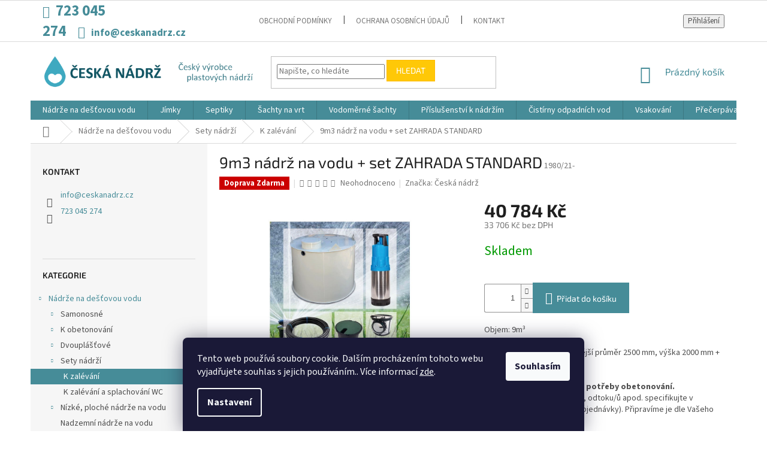

--- FILE ---
content_type: text/html; charset=utf-8
request_url: https://www.ceskanadrz.cz/9m3-nadrz-na-vodu-set-zahrada-standard/
body_size: 41347
content:
<!doctype html><html lang="cs" dir="ltr" class="header-background-light external-fonts-loaded"><head><meta charset="utf-8" /><meta name="viewport" content="width=device-width,initial-scale=1" /><title>9m3 nádrž na vodu + set ZAHRADA STANDARD - Česká nádrž</title><link rel="preconnect" href="https://cdn.myshoptet.com" /><link rel="dns-prefetch" href="https://cdn.myshoptet.com" /><link rel="preload" href="https://cdn.myshoptet.com/prj/dist/master/cms/libs/jquery/jquery-1.11.3.min.js" as="script" /><link href="https://cdn.myshoptet.com/prj/dist/master/cms/templates/frontend_templates/shared/css/font-face/source-sans-3.css" rel="stylesheet"><link href="https://cdn.myshoptet.com/prj/dist/master/cms/templates/frontend_templates/shared/css/font-face/exo-2.css" rel="stylesheet"><link href="https://cdn.myshoptet.com/prj/dist/master/shop/dist/font-shoptet-11.css.62c94c7785ff2cea73b2.css" rel="stylesheet"><script>
dataLayer = [];
dataLayer.push({'shoptet' : {
    "pageId": 740,
    "pageType": "productDetail",
    "currency": "CZK",
    "currencyInfo": {
        "decimalSeparator": ",",
        "exchangeRate": 1,
        "priceDecimalPlaces": 0,
        "symbol": "K\u010d",
        "symbolLeft": 0,
        "thousandSeparator": " "
    },
    "language": "cs",
    "projectId": 427737,
    "product": {
        "id": 1021,
        "guid": "8acb5aa6-7780-11eb-88cb-0cc47a6c8f54",
        "hasVariants": false,
        "codes": [
            {
                "code": "1980\/21-"
            }
        ],
        "code": "1980\/21-",
        "name": "9m3 n\u00e1dr\u017e na vodu + set ZAHRADA STANDARD",
        "appendix": "",
        "weight": 0,
        "manufacturer": "\u010cesk\u00e1 n\u00e1dr\u017e",
        "manufacturerGuid": "1EF5333E1B4765C287B1DA0BA3DED3EE",
        "currentCategory": "N\u00e1dr\u017ee na de\u0161\u0165ovou vodu | Sety n\u00e1dr\u017e\u00ed na vodu | Sety n\u00e1dr\u017e\u00ed na vodu pro zal\u00e9van\u00ed",
        "currentCategoryGuid": "5da123c6-7618-11eb-bbb3-b8ca3a6063f8",
        "defaultCategory": "N\u00e1dr\u017ee na de\u0161\u0165ovou vodu | Sety n\u00e1dr\u017e\u00ed na vodu | Sety n\u00e1dr\u017e\u00ed na vodu pro zal\u00e9van\u00ed",
        "defaultCategoryGuid": "5da123c6-7618-11eb-bbb3-b8ca3a6063f8",
        "currency": "CZK",
        "priceWithVat": 40784
    },
    "stocks": [
        {
            "id": "ext",
            "title": "Sklad",
            "isDeliveryPoint": 0,
            "visibleOnEshop": 1
        }
    ],
    "cartInfo": {
        "id": null,
        "freeShipping": false,
        "freeShippingFrom": null,
        "leftToFreeGift": {
            "formattedPrice": "0 K\u010d",
            "priceLeft": 0
        },
        "freeGift": false,
        "leftToFreeShipping": {
            "priceLeft": null,
            "dependOnRegion": null,
            "formattedPrice": null
        },
        "discountCoupon": [],
        "getNoBillingShippingPrice": {
            "withoutVat": 0,
            "vat": 0,
            "withVat": 0
        },
        "cartItems": [],
        "taxMode": "ORDINARY"
    },
    "cart": [],
    "customer": {
        "priceRatio": 1,
        "priceListId": 1,
        "groupId": null,
        "registered": false,
        "mainAccount": false
    }
}});
dataLayer.push({'cookie_consent' : {
    "marketing": "denied",
    "analytics": "denied"
}});
document.addEventListener('DOMContentLoaded', function() {
    shoptet.consent.onAccept(function(agreements) {
        if (agreements.length == 0) {
            return;
        }
        dataLayer.push({
            'cookie_consent' : {
                'marketing' : (agreements.includes(shoptet.config.cookiesConsentOptPersonalisation)
                    ? 'granted' : 'denied'),
                'analytics': (agreements.includes(shoptet.config.cookiesConsentOptAnalytics)
                    ? 'granted' : 'denied')
            },
            'event': 'cookie_consent'
        });
    });
});
</script>

<!-- Google Tag Manager -->
<script>(function(w,d,s,l,i){w[l]=w[l]||[];w[l].push({'gtm.start':
new Date().getTime(),event:'gtm.js'});var f=d.getElementsByTagName(s)[0],
j=d.createElement(s),dl=l!='dataLayer'?'&l='+l:'';j.async=true;j.src=
'https://www.googletagmanager.com/gtm.js?id='+i+dl;f.parentNode.insertBefore(j,f);
})(window,document,'script','dataLayer','GTM-K4R2NK7');</script>
<!-- End Google Tag Manager -->

<meta property="og:type" content="website"><meta property="og:site_name" content="ceskanadrz.cz"><meta property="og:url" content="https://www.ceskanadrz.cz/9m3-nadrz-na-vodu-set-zahrada-standard/"><meta property="og:title" content="9m3 nádrž na vodu + set ZAHRADA STANDARD - Česká nádrž"><meta name="author" content="Česká nádrž"><meta name="web_author" content="Shoptet.cz"><meta name="dcterms.rightsHolder" content="www.ceskanadrz.cz"><meta name="robots" content="index,follow"><meta property="og:image" content="https://cdn.myshoptet.com/usr/www.ceskanadrz.cz/user/shop/big/1021-1_sety17.jpg?62989843"><meta property="product:price:amount" content="40784"><meta property="product:price:currency" content="CZK"><style>:root {--color-primary: #468c98;--color-primary-h: 189;--color-primary-s: 37%;--color-primary-l: 44%;--color-primary-hover: #3b7580;--color-primary-hover-h: 190;--color-primary-hover-s: 37%;--color-primary-hover-l: 37%;--color-secondary: #468c98;--color-secondary-h: 189;--color-secondary-s: 37%;--color-secondary-l: 44%;--color-secondary-hover: #3b7580;--color-secondary-hover-h: 190;--color-secondary-hover-s: 37%;--color-secondary-hover-l: 37%;--color-tertiary: #ffc807;--color-tertiary-h: 47;--color-tertiary-s: 100%;--color-tertiary-l: 51%;--color-tertiary-hover: #ffbb00;--color-tertiary-hover-h: 44;--color-tertiary-hover-s: 100%;--color-tertiary-hover-l: 50%;--color-header-background: #ffffff;--template-font: "Source Sans 3";--template-headings-font: "Exo 2";--header-background-url: url("[data-uri]");--cookies-notice-background: #1A1937;--cookies-notice-color: #F8FAFB;--cookies-notice-button-hover: #f5f5f5;--cookies-notice-link-hover: #27263f;--templates-update-management-preview-mode-content: "Náhled aktualizací šablony je aktivní pro váš prohlížeč."}</style>
    
    <link href="https://cdn.myshoptet.com/prj/dist/master/shop/dist/main-11.less.5a24dcbbdabfd189c152.css" rel="stylesheet" />
        
    <script>var shoptet = shoptet || {};</script>
    <script src="https://cdn.myshoptet.com/prj/dist/master/shop/dist/main-3g-header.js.05f199e7fd2450312de2.js"></script>
<!-- User include --><!-- service 1710(1294) html code header -->
<link 
rel="stylesheet" 
href="https://cdn.myshoptet.com/usr/dmartini.myshoptet.com/user/documents/upload/dmartini/note_plus/note_plus.min.css?10"
data-author="Dominik Martini" 
data-author-web="dmartini.cz">

<!-- service 417(71) html code header -->
<style>
@media screen and (max-width: 767px) {
body.sticky-mobile:not(.paxio-merkur):not(.venus) .dropdown {display: none !important;}
body.sticky-mobile:not(.paxio-merkur):not(.venus) .languagesMenu{right: 98px; position: absolute;}
body.sticky-mobile:not(.paxio-merkur):not(.venus) .languagesMenu .caret{display: none !important;}
body.sticky-mobile:not(.paxio-merkur):not(.venus) .languagesMenu.open .languagesMenu__content {display: block;right: 0;left: auto;}
.template-12 #header .site-name {max-width: 40% !important;}
}
@media screen and (-ms-high-contrast: active), (-ms-high-contrast: none) {
.template-12 #header {position: fixed; width: 100%;}
.template-12 #content-wrapper.content-wrapper{padding-top: 80px;}
}
.sticky-mobile #header-image{display: none;}
@media screen and (max-width: 640px) {
.template-04.sticky-mobile #header-cart{position: fixed;top: 3px;right: 92px;}
.template-04.sticky-mobile #header-cart::before {font-size: 32px;}
.template-04.sticky-mobile #header-cart strong{display: none;}
}
@media screen and (min-width: 641px) {
.dklabGarnet #main-wrapper {overflow: visible !important;}
}
.dklabGarnet.sticky-mobile #logo img {top: 0 !important;}
@media screen and (min-width: 768px){
.top-navigation-bar .site-name {display: none;}
}
/*NOVÁ VERZE MOBILNÍ HLAVIČKY*/
@media screen and (max-width: 767px){
.scrolled-down body:not(.ordering-process):not(.search-window-visible) .top-navigation-bar {transform: none !important;}
.scrolled-down body:not(.ordering-process):not(.search-window-visible) #header .site-name {transform: none !important;}
.scrolled-down body:not(.ordering-process):not(.search-window-visible) #header .cart-count {transform: none !important;}
.scrolled-down #header {transform: none !important;}

body.template-11.mobile-header-version-1:not(.paxio-merkur):not(.venus) .top-navigation-bar .site-name{display: none !important;}
body.template-11.mobile-header-version-1:not(.paxio-merkur):not(.venus) #header .cart-count {top: -39px !important;position: absolute !important;}
.template-11.sticky-mobile.mobile-header-version-1 .responsive-tools > a[data-target="search"] {visibility: visible;}
.template-12.mobile-header-version-1 #header{position: fixed !important;}
.template-09.mobile-header-version-1.sticky-mobile .top-nav .subnav-left {visibility: visible;}
}

/*Disco*/
@media screen and (min-width: 768px){
.template-13:not(.jupiter) #header, .template-14 #header{position: sticky;top: 0;z-index: 8;}
.template-14.search-window-visible #header{z-index: 9999;}
body.navigation-hovered::before {z-index: 7;}
/*
.template-13 .top-navigation-bar{z-index: 10000;}
.template-13 .popup-widget {z-index: 10001;}
*/
.scrolled .template-13 #header, .scrolled .template-14 #header{box-shadow: 0 2px 10px rgba(0,0,0,0.1);}
.search-focused::before{z-index: 8;}
.top-navigation-bar{z-index: 9;position: relative;}
.paxio-merkur.top-navigation-menu-visible #header .search-form .form-control {z-index: 1;}
.paxio-merkur.top-navigation-menu-visible .search-form::before {z-index: 1;}
.scrolled .popup-widget.cart-widget {position: fixed;top: 68px !important;}

/* MERKUR */
.paxio-merkur.sticky-mobile.template-11 #oblibeneBtn{line-height: 70px !important;}
}


/* VENUS */
@media screen and (min-width: 768px){
.venus.sticky-mobile:not(.ordering-process) #header {position: fixed !important;width: 100%;transform: none !important;translate: none !important;box-shadow: 0 2px 10px rgba(0,0,0,0.1);visibility: visible !important;opacity: 1 !important;}
.venus.sticky-mobile:not(.ordering-process) .overall-wrapper{padding-top: 160px;}
.venus.sticky-mobile.type-index:not(.ordering-process) .overall-wrapper{padding-top: 85px;}
.venus.sticky-mobile:not(.ordering-process) #content-wrapper.content-wrapper {padding-top: 0 !important;}
}
@media screen and (max-width: 767px){
.template-14 .top-navigation-bar > .site-name{display: none !important;}
.template-14 #header .header-top .header-top-wrapper .site-name{margin: 0;}
}
/* JUPITER */
@media screen and (max-width: 767px){
.scrolled-down body.jupiter:not(.ordering-process):not(.search-window-visible) #header .site-name {-webkit-transform: translateX(-50%) !important;transform: translateX(-50%) !important;}
}
@media screen and (min-width: 768px){
.jupiter.sticky-header #header::after{display: none;}
.jupiter.sticky-header #header{position: fixed; top: 0; width: 100%;z-index: 99;}
.jupiter.sticky-header.ordering-process #header{position: relative;}
.jupiter.sticky-header .overall-wrapper{padding-top: 182px;}
.jupiter.sticky-header.ordering-process .overall-wrapper{padding-top: 0;}
.jupiter.sticky-header #header .header-top {height: 80px;}
}
</style>
<!-- project html code header -->
<meta name="p:domain_verify" content="3443601ac63417bfaf382570bc2f35d1"/>

<style type="text/css">
.project-phone { font-size:25px; font-weight:bold; color:#468c98 !important; }
.project-email { font-size:17px; font-weight:bold; color:#468c98 !important; }
.zaznam { display:none; }

/* .menu-helper::after{content:"Další produkty"; font-family:"Exo 2"; font-size:14px; width:100px;} */

.menu-helper::after {
	content: "Další produkty";
	font-family: "Source Sans Pro",sans-serif;
	font-size: 14px;
	font-weight: 400;
  width: 100px;
	}

.menu-helper-visible .menu-helper::after {
	font-family:shoptet;
	}

.menu-helper::after,
.menu-trigger::after {
	color: #fff;
	background-color: #468c98;
	}

</style>

<!-- chatbot -->
<script type="text/javascript">
  if (!Array.isArray(window.qbOptions)) {
    window.qbOptions = []
  }
  window.qbOptions.push({"baseUrl":"https://bots.sefbot.cz","use":"R0nPpbvGjxmXz4w6/NePdxmo08Grj8K6Q"});

</script>

<script type="text/javascript" src="https://static.bots.sefbot.cz/website/js/widget2.cf24ddd8.min.js" crossorigin="anonymous" defer data-no-minify="1"></script>

<style>
.faq-answer {
  font-size: 16px;
  color: #fff;
  border-radius: 4px;
  margin-top: 10px;
  padding: 10px;
  display: none;
}
.faq-answer a {
  color: #fff;
  text-decoration: underline;
}

.faq .faq-question {
  position: relative;
  cursor: pointer;
  display: flex;
  align-items: center;
  border: 1px solid var(--color-primary);
  margin-bottom: 1rem;
  padding: 10px;
}

.faq .faq-question h3 {
  margin: 0;
  font-size: 18px;
  font-family: "Roboto", sans-serif;
}

.faq .faq-toggle {
  background: var(--color-primary);
  width: 30px;
  height: 30px;
  position: absolute;
  top: 5px;
  left: auto;
  right: 5px;
  border-radius: 2px 4px;
  display: flex;
  justify-content: center;
  align-items: center;
  color: #fff;
  font-size: 26px;
  font-weight: 500;
}

.faq-item.open .faq-answer {
  display: block;
  animation: slideDown 0.3s ease-out;
}

.faq-item.open .faq-item .faq-answer { display: none; }

.faq-item.open .text,
.faq-item.open .faq-item.open .text {
	color: #fff;
  background: var(--color-primary);
  padding: 2rem;
}

@keyframes slideDown {
  from {
    max-height: 0;
    opacity: 0;
  }
  to {
    max-height: 500px;
    opacity: 1;
  }
}
</style>
<!-- /User include --><link rel="shortcut icon" href="/favicon.ico" type="image/x-icon" /><link rel="canonical" href="https://www.ceskanadrz.cz/9m3-nadrz-na-vodu-set-zahrada-standard/" />    <script>
        var _hwq = _hwq || [];
        _hwq.push(['setKey', '21067D8A34E89A5CAFE226A83DA8F220']);
        _hwq.push(['setTopPos', '0']);
        _hwq.push(['showWidget', '22']);
        (function() {
            var ho = document.createElement('script');
            ho.src = 'https://cz.im9.cz/direct/i/gjs.php?n=wdgt&sak=21067D8A34E89A5CAFE226A83DA8F220';
            var s = document.getElementsByTagName('script')[0]; s.parentNode.insertBefore(ho, s);
        })();
    </script>
    <!-- Global site tag (gtag.js) - Google Analytics -->
    <script async src="https://www.googletagmanager.com/gtag/js?id=G-16XK7PRVHD"></script>
    <script>
        
        window.dataLayer = window.dataLayer || [];
        function gtag(){dataLayer.push(arguments);}
        

                    console.debug('default consent data');

            gtag('consent', 'default', {"ad_storage":"denied","analytics_storage":"denied","ad_user_data":"denied","ad_personalization":"denied","wait_for_update":500});
            dataLayer.push({
                'event': 'default_consent'
            });
        
        gtag('js', new Date());

        
                gtag('config', 'G-16XK7PRVHD', {"groups":"GA4","send_page_view":false,"content_group":"productDetail","currency":"CZK","page_language":"cs"});
        
                gtag('config', 'AW-374294543', {"allow_enhanced_conversions":true});
        
        
        
        
        
                    gtag('event', 'page_view', {"send_to":"GA4","page_language":"cs","content_group":"productDetail","currency":"CZK"});
        
                gtag('set', 'currency', 'CZK');

        gtag('event', 'view_item', {
            "send_to": "UA",
            "items": [
                {
                    "id": "1980\/21-",
                    "name": "9m3 n\u00e1dr\u017e na vodu + set ZAHRADA STANDARD",
                    "category": "N\u00e1dr\u017ee na de\u0161\u0165ovou vodu \/ Sety n\u00e1dr\u017e\u00ed na vodu \/ Sety n\u00e1dr\u017e\u00ed na vodu pro zal\u00e9van\u00ed",
                                        "brand": "\u010cesk\u00e1 n\u00e1dr\u017e",
                                                            "price": 33706
                }
            ]
        });
        
        
        
        
        
                    gtag('event', 'view_item', {"send_to":"GA4","page_language":"cs","content_group":"productDetail","value":33706,"currency":"CZK","items":[{"item_id":"1980\/21-","item_name":"9m3 n\u00e1dr\u017e na vodu + set ZAHRADA STANDARD","item_brand":"\u010cesk\u00e1 n\u00e1dr\u017e","item_category":"N\u00e1dr\u017ee na de\u0161\u0165ovou vodu","item_category2":"Sety n\u00e1dr\u017e\u00ed na vodu","item_category3":"Sety n\u00e1dr\u017e\u00ed na vodu pro zal\u00e9van\u00ed","price":33706,"quantity":1,"index":0}]});
        
        
        
        
        
        
        
        document.addEventListener('DOMContentLoaded', function() {
            if (typeof shoptet.tracking !== 'undefined') {
                for (var id in shoptet.tracking.bannersList) {
                    gtag('event', 'view_promotion', {
                        "send_to": "UA",
                        "promotions": [
                            {
                                "id": shoptet.tracking.bannersList[id].id,
                                "name": shoptet.tracking.bannersList[id].name,
                                "position": shoptet.tracking.bannersList[id].position
                            }
                        ]
                    });
                }
            }

            shoptet.consent.onAccept(function(agreements) {
                if (agreements.length !== 0) {
                    console.debug('gtag consent accept');
                    var gtagConsentPayload =  {
                        'ad_storage': agreements.includes(shoptet.config.cookiesConsentOptPersonalisation)
                            ? 'granted' : 'denied',
                        'analytics_storage': agreements.includes(shoptet.config.cookiesConsentOptAnalytics)
                            ? 'granted' : 'denied',
                                                                                                'ad_user_data': agreements.includes(shoptet.config.cookiesConsentOptPersonalisation)
                            ? 'granted' : 'denied',
                        'ad_personalization': agreements.includes(shoptet.config.cookiesConsentOptPersonalisation)
                            ? 'granted' : 'denied',
                        };
                    console.debug('update consent data', gtagConsentPayload);
                    gtag('consent', 'update', gtagConsentPayload);
                    dataLayer.push(
                        { 'event': 'update_consent' }
                    );
                }
            });
        });
    </script>
<script>
    (function(t, r, a, c, k, i, n, g) { t['ROIDataObject'] = k;
    t[k]=t[k]||function(){ (t[k].q=t[k].q||[]).push(arguments) },t[k].c=i;n=r.createElement(a),
    g=r.getElementsByTagName(a)[0];n.async=1;n.src=c;g.parentNode.insertBefore(n,g)
    })(window, document, 'script', '//www.heureka.cz/ocm/sdk.js?source=shoptet&version=2&page=product_detail', 'heureka', 'cz');

    heureka('set_user_consent', 0);
</script>
</head><body class="desktop id-740 in-sety-nadrzi-na-vodu-pro-zalevani template-11 type-product type-detail multiple-columns-body columns-mobile-2 columns-3 ums_forms_redesign--off ums_a11y_category_page--on ums_discussion_rating_forms--off ums_flags_display_unification--on ums_a11y_login--on mobile-header-version-0"><noscript>
    <style>
        #header {
            padding-top: 0;
            position: relative !important;
            top: 0;
        }
        .header-navigation {
            position: relative !important;
        }
        .overall-wrapper {
            margin: 0 !important;
        }
        body:not(.ready) {
            visibility: visible !important;
        }
    </style>
    <div class="no-javascript">
        <div class="no-javascript__title">Musíte změnit nastavení vašeho prohlížeče</div>
        <div class="no-javascript__text">Podívejte se na: <a href="https://www.google.com/support/bin/answer.py?answer=23852">Jak povolit JavaScript ve vašem prohlížeči</a>.</div>
        <div class="no-javascript__text">Pokud používáte software na blokování reklam, může být nutné povolit JavaScript z této stránky.</div>
        <div class="no-javascript__text">Děkujeme.</div>
    </div>
</noscript>

<!-- Google Tag Manager (noscript) -->
<noscript><iframe src="https://www.googletagmanager.com/ns.html?id=GTM-K4R2NK7"
height="0" width="0" style="display:none;visibility:hidden"></iframe></noscript>
<!-- End Google Tag Manager (noscript) -->

    <div class="siteCookies siteCookies--bottom siteCookies--dark js-siteCookies" role="dialog" data-testid="cookiesPopup" data-nosnippet>
        <div class="siteCookies__form">
            <div class="siteCookies__content">
                <div class="siteCookies__text">
                    Tento web používá soubory cookie. Dalším procházením tohoto webu vyjadřujete souhlas s jejich používáním.. Více informací <a href="http://www.ceskanadrz.cz/podminky-ochrany-osobnich-udaju/" target="\&quot;_blank\&quot;">zde</a>.
                </div>
                <p class="siteCookies__links">
                    <button class="siteCookies__link js-cookies-settings" aria-label="Nastavení cookies" data-testid="cookiesSettings">Nastavení</button>
                </p>
            </div>
            <div class="siteCookies__buttonWrap">
                                <button class="siteCookies__button js-cookiesConsentSubmit" value="all" aria-label="Přijmout cookies" data-testid="buttonCookiesAccept">Souhlasím</button>
            </div>
        </div>
        <script>
            document.addEventListener("DOMContentLoaded", () => {
                const siteCookies = document.querySelector('.js-siteCookies');
                document.addEventListener("scroll", shoptet.common.throttle(() => {
                    const st = document.documentElement.scrollTop;
                    if (st > 1) {
                        siteCookies.classList.add('siteCookies--scrolled');
                    } else {
                        siteCookies.classList.remove('siteCookies--scrolled');
                    }
                }, 100));
            });
        </script>
    </div>
<a href="#content" class="skip-link sr-only">Přejít na obsah</a><div class="overall-wrapper"><div class="user-action"><div class="container">
    <div class="user-action-in">
                    <div id="login" class="user-action-login popup-widget login-widget" role="dialog" aria-labelledby="loginHeading">
        <div class="popup-widget-inner">
                            <h2 id="loginHeading">Přihlášení k vašemu účtu</h2><div id="customerLogin"><form action="/action/Customer/Login/" method="post" id="formLoginIncluded" class="csrf-enabled formLogin" data-testid="formLogin"><input type="hidden" name="referer" value="" /><div class="form-group"><div class="input-wrapper email js-validated-element-wrapper no-label"><input type="email" name="email" class="form-control" autofocus placeholder="E-mailová adresa (např. jan@novak.cz)" data-testid="inputEmail" autocomplete="email" required /></div></div><div class="form-group"><div class="input-wrapper password js-validated-element-wrapper no-label"><input type="password" name="password" class="form-control" placeholder="Heslo" data-testid="inputPassword" autocomplete="current-password" required /><span class="no-display">Nemůžete vyplnit toto pole</span><input type="text" name="surname" value="" class="no-display" /></div></div><div class="form-group"><div class="login-wrapper"><button type="submit" class="btn btn-secondary btn-text btn-login" data-testid="buttonSubmit">Přihlásit se</button><div class="password-helper"><a href="/registrace/" data-testid="signup" rel="nofollow">Nová registrace</a><a href="/klient/zapomenute-heslo/" rel="nofollow">Zapomenuté heslo</a></div></div></div></form>
</div>                    </div>
    </div>

                            <div id="cart-widget" class="user-action-cart popup-widget cart-widget loader-wrapper" data-testid="popupCartWidget" role="dialog" aria-hidden="true">
    <div class="popup-widget-inner cart-widget-inner place-cart-here">
        <div class="loader-overlay">
            <div class="loader"></div>
        </div>
    </div>

    <div class="cart-widget-button">
        <a href="/kosik/" class="btn btn-conversion" id="continue-order-button" rel="nofollow" data-testid="buttonNextStep">Pokračovat do košíku</a>
    </div>
</div>
            </div>
</div>
</div><div class="top-navigation-bar" data-testid="topNavigationBar">

    <div class="container">

        <div class="top-navigation-contacts">
            <strong>Zákaznická podpora:</strong><a href="tel:723045274" class="project-phone" aria-label="Zavolat na 723045274" data-testid="contactboxPhone"><span>723 045 274</span></a><a href="mailto:info@ceskanadrz.cz" class="project-email" data-testid="contactboxEmail"><span>info@ceskanadrz.cz</span></a>        </div>

                            <div class="top-navigation-menu">
                <div class="top-navigation-menu-trigger"></div>
                <ul class="top-navigation-bar-menu">
                                            <li class="top-navigation-menu-item-39">
                            <a href="/obchodni-podminky/">Obchodní podmínky</a>
                        </li>
                                            <li class="top-navigation-menu-item-691">
                            <a href="/podminky-ochrany-osobnich-udaju/">Ochrana osobních údajů</a>
                        </li>
                                            <li class="top-navigation-menu-item-29">
                            <a href="/kontakty/">Kontakt</a>
                        </li>
                                    </ul>
                <ul class="top-navigation-bar-menu-helper"></ul>
            </div>
        
        <div class="top-navigation-tools">
            <div class="responsive-tools">
                <a href="#" class="toggle-window" data-target="search" aria-label="Hledat" data-testid="linkSearchIcon"></a>
                                                            <a href="#" class="toggle-window" data-target="login"></a>
                                                    <a href="#" class="toggle-window" data-target="navigation" aria-label="Menu" data-testid="hamburgerMenu"></a>
            </div>
                        <button class="top-nav-button top-nav-button-login toggle-window" type="button" data-target="login" aria-haspopup="dialog" aria-controls="login" aria-expanded="false" data-testid="signin"><span>Přihlášení</span></button>        </div>

    </div>

</div>
<header id="header"><div class="container navigation-wrapper">
    <div class="header-top">
        <div class="site-name-wrapper">
            <div class="site-name"><a href="/" data-testid="linkWebsiteLogo"><img src="https://cdn.myshoptet.com/usr/www.ceskanadrz.cz/user/logos/logo_final2.png" alt="Česká nádrž" fetchpriority="low" /></a></div>        </div>
        <div class="search" itemscope itemtype="https://schema.org/WebSite">
            <meta itemprop="headline" content="Sety nádrží na vodu pro zalévaní"/><meta itemprop="url" content="https://www.ceskanadrz.cz"/>            <form action="/action/ProductSearch/prepareString/" method="post"
    id="formSearchForm" class="search-form compact-form js-search-main"
    itemprop="potentialAction" itemscope itemtype="https://schema.org/SearchAction" data-testid="searchForm">
    <fieldset>
        <meta itemprop="target"
            content="https://www.ceskanadrz.cz/vyhledavani/?string={string}"/>
        <input type="hidden" name="language" value="cs"/>
        
            
<input
    type="search"
    name="string"
        class="query-input form-control search-input js-search-input"
    placeholder="Napište, co hledáte"
    autocomplete="off"
    required
    itemprop="query-input"
    aria-label="Vyhledávání"
    data-testid="searchInput"
>
            <button type="submit" class="btn btn-default" data-testid="searchBtn">Hledat</button>
        
    </fieldset>
</form>
        </div>
        <div class="navigation-buttons">
                
    <a href="/kosik/" class="btn btn-icon toggle-window cart-count" data-target="cart" data-hover="true" data-redirect="true" data-testid="headerCart" rel="nofollow" aria-haspopup="dialog" aria-expanded="false" aria-controls="cart-widget">
        
                <span class="sr-only">Nákupní košík</span>
        
            <span class="cart-price visible-lg-inline-block" data-testid="headerCartPrice">
                                    Prázdný košík                            </span>
        
    
            </a>
        </div>
    </div>
    <nav id="navigation" aria-label="Hlavní menu" data-collapsible="true"><div class="navigation-in menu"><ul class="menu-level-1" role="menubar" data-testid="headerMenuItems"><li class="menu-item-707 ext" role="none"><a href="/nadrze-na-destovou-vodu/" data-testid="headerMenuItem" role="menuitem" aria-haspopup="true" aria-expanded="false"><b>Nádrže na dešťovou vodu</b><span class="submenu-arrow"></span></a><ul class="menu-level-2" aria-label="Nádrže na dešťovou vodu" tabindex="-1" role="menu"><li class="menu-item-710 has-third-level" role="none"><a href="/samonosne-nadrze-na-vodu/" class="menu-image" data-testid="headerMenuItem" tabindex="-1" aria-hidden="true"><img src="data:image/svg+xml,%3Csvg%20width%3D%22140%22%20height%3D%22100%22%20xmlns%3D%22http%3A%2F%2Fwww.w3.org%2F2000%2Fsvg%22%3E%3C%2Fsvg%3E" alt="" aria-hidden="true" width="140" height="100"  data-src="https://cdn.myshoptet.com/usr/www.ceskanadrz.cz/user/categories/thumb/samonosn___kruhov___n__dr___na_vodu1-1.jpg" fetchpriority="low" /></a><div><a href="/samonosne-nadrze-na-vodu/" data-testid="headerMenuItem" role="menuitem"><span>Samonosné</span></a>
                                                    <ul class="menu-level-3" role="menu">
                                                                    <li class="menu-item-722" role="none">
                                        <a href="/samonosne-kruhove-nadrze-na-vodu/" data-testid="headerMenuItem" role="menuitem">
                                            Kruhové</a>,                                    </li>
                                                                    <li class="menu-item-725" role="none">
                                        <a href="/samonosne-hranate-nadrze-na-vodu/" data-testid="headerMenuItem" role="menuitem">
                                            Hranaté</a>                                    </li>
                                                            </ul>
                        </div></li><li class="menu-item-713 has-third-level" role="none"><a href="/nadrze-na-vodu-k-obetonovani/" class="menu-image" data-testid="headerMenuItem" tabindex="-1" aria-hidden="true"><img src="data:image/svg+xml,%3Csvg%20width%3D%22140%22%20height%3D%22100%22%20xmlns%3D%22http%3A%2F%2Fwww.w3.org%2F2000%2Fsvg%22%3E%3C%2Fsvg%3E" alt="" aria-hidden="true" width="140" height="100"  data-src="https://cdn.myshoptet.com/usr/www.ceskanadrz.cz/user/categories/thumb/n__dr___na_vodu_k_obetonov__n__.jpg" fetchpriority="low" /></a><div><a href="/nadrze-na-vodu-k-obetonovani/" data-testid="headerMenuItem" role="menuitem"><span>K obetonování</span></a>
                                                    <ul class="menu-level-3" role="menu">
                                                                    <li class="menu-item-728" role="none">
                                        <a href="/kruhove-nadrze-na-vodu-k-obetonovani/" data-testid="headerMenuItem" role="menuitem">
                                            Kruhové</a>,                                    </li>
                                                                    <li class="menu-item-731" role="none">
                                        <a href="/hranate-nadrze-na-vodu-k-obetonovani/" data-testid="headerMenuItem" role="menuitem">
                                            Hranaté</a>                                    </li>
                                                            </ul>
                        </div></li><li class="menu-item-716 has-third-level" role="none"><a href="/dvouplastove-nadrze-na-vodu/" class="menu-image" data-testid="headerMenuItem" tabindex="-1" aria-hidden="true"><img src="data:image/svg+xml,%3Csvg%20width%3D%22140%22%20height%3D%22100%22%20xmlns%3D%22http%3A%2F%2Fwww.w3.org%2F2000%2Fsvg%22%3E%3C%2Fsvg%3E" alt="" aria-hidden="true" width="140" height="100"  data-src="https://cdn.myshoptet.com/usr/www.ceskanadrz.cz/user/categories/thumb/dvoupl______ov___kruhov___j__mka.jpg" fetchpriority="low" /></a><div><a href="/dvouplastove-nadrze-na-vodu/" data-testid="headerMenuItem" role="menuitem"><span>Dvouplášťové</span></a>
                                                    <ul class="menu-level-3" role="menu">
                                                                    <li class="menu-item-734" role="none">
                                        <a href="/kruhove-dvouplastove-nadrze-na-vodu/" data-testid="headerMenuItem" role="menuitem">
                                            Kruhové</a>,                                    </li>
                                                                    <li class="menu-item-737" role="none">
                                        <a href="/hranate-dvouplastove-nadrze-na-vodu/" data-testid="headerMenuItem" role="menuitem">
                                            Hranaté</a>                                    </li>
                                                            </ul>
                        </div></li><li class="menu-item-719 has-third-level" role="none"><a href="/sety-nadrzi-na-vodu/" class="menu-image" data-testid="headerMenuItem" tabindex="-1" aria-hidden="true"><img src="data:image/svg+xml,%3Csvg%20width%3D%22140%22%20height%3D%22100%22%20xmlns%3D%22http%3A%2F%2Fwww.w3.org%2F2000%2Fsvg%22%3E%3C%2Fsvg%3E" alt="" aria-hidden="true" width="140" height="100"  data-src="https://cdn.myshoptet.com/usr/www.ceskanadrz.cz/user/categories/thumb/n__dr_____set_pro_vyu__it___de____ov___vody_na_z__livku_a_splachov__n___-_d__m_top.jpg" fetchpriority="low" /></a><div><a href="/sety-nadrzi-na-vodu/" data-testid="headerMenuItem" role="menuitem"><span>Sety nádrží</span></a>
                                                    <ul class="menu-level-3" role="menu">
                                                                    <li class="menu-item-740" role="none">
                                        <a href="/sety-nadrzi-na-vodu-pro-zalevani/" class="active" data-testid="headerMenuItem" role="menuitem">
                                            K zalévání</a>,                                    </li>
                                                                    <li class="menu-item-743" role="none">
                                        <a href="/sety-nadrzi-na-vodu-k-zalevani-a-splachovani-wc/" data-testid="headerMenuItem" role="menuitem">
                                            K zalévání a splachování WC</a>                                    </li>
                                                            </ul>
                        </div></li><li class="menu-item-952 has-third-level" role="none"><a href="/nizke--ploche-nadrze-na-vodu/" class="menu-image" data-testid="headerMenuItem" tabindex="-1" aria-hidden="true"><img src="data:image/svg+xml,%3Csvg%20width%3D%22140%22%20height%3D%22100%22%20xmlns%3D%22http%3A%2F%2Fwww.w3.org%2F2000%2Fsvg%22%3E%3C%2Fsvg%3E" alt="" aria-hidden="true" width="140" height="100"  data-src="https://cdn.myshoptet.com/usr/www.ceskanadrz.cz/user/categories/thumb/n__zk___n__dr___na_de____ovou_vodu.jpg" fetchpriority="low" /></a><div><a href="/nizke--ploche-nadrze-na-vodu/" data-testid="headerMenuItem" role="menuitem"><span>Nízké, ploché nádrže na vodu</span></a>
                                                    <ul class="menu-level-3" role="menu">
                                                                    <li class="menu-item-1069" role="none">
                                        <a href="/nizke--ploche-kruhove-nadrze-na-vodu/" data-testid="headerMenuItem" role="menuitem">
                                            Kruhové</a>,                                    </li>
                                                                    <li class="menu-item-1072" role="none">
                                        <a href="/nizke--ploche-hranate-nadrze-na-vodu/" data-testid="headerMenuItem" role="menuitem">
                                            Hranaté</a>                                    </li>
                                                            </ul>
                        </div></li><li class="menu-item-794" role="none"><a href="/nadzemni-nadrze-na-vodu/" class="menu-image" data-testid="headerMenuItem" tabindex="-1" aria-hidden="true"><img src="data:image/svg+xml,%3Csvg%20width%3D%22140%22%20height%3D%22100%22%20xmlns%3D%22http%3A%2F%2Fwww.w3.org%2F2000%2Fsvg%22%3E%3C%2Fsvg%3E" alt="" aria-hidden="true" width="140" height="100"  data-src="https://cdn.myshoptet.com/usr/www.ceskanadrz.cz/user/categories/thumb/nadzemn___n__dr___s_uv_stabilizac__.jpg" fetchpriority="low" /></a><div><a href="/nadzemni-nadrze-na-vodu/" data-testid="headerMenuItem" role="menuitem"><span>Nadzemní nádrže na vodu</span></a>
                        </div></li></ul></li>
<li class="menu-item-746 ext" role="none"><a href="/jimky/" data-testid="headerMenuItem" role="menuitem" aria-haspopup="true" aria-expanded="false"><b>Jímky</b><span class="submenu-arrow"></span></a><ul class="menu-level-2" aria-label="Jímky" tabindex="-1" role="menu"><li class="menu-item-749 has-third-level" role="none"><a href="/samonosne-jimky/" class="menu-image" data-testid="headerMenuItem" tabindex="-1" aria-hidden="true"><img src="data:image/svg+xml,%3Csvg%20width%3D%22140%22%20height%3D%22100%22%20xmlns%3D%22http%3A%2F%2Fwww.w3.org%2F2000%2Fsvg%22%3E%3C%2Fsvg%3E" alt="" aria-hidden="true" width="140" height="100"  data-src="https://cdn.myshoptet.com/usr/www.ceskanadrz.cz/user/categories/thumb/samonosn___kruhov___j__mka1-1.jpg" fetchpriority="low" /></a><div><a href="/samonosne-jimky/" data-testid="headerMenuItem" role="menuitem"><span>Samonosné jímky</span></a>
                                                    <ul class="menu-level-3" role="menu">
                                                                    <li class="menu-item-758" role="none">
                                        <a href="/samonosne-kruhove-jimky/" data-testid="headerMenuItem" role="menuitem">
                                            Kruhové</a>,                                    </li>
                                                                    <li class="menu-item-761" role="none">
                                        <a href="/samonosne-hranate-jimky/" data-testid="headerMenuItem" role="menuitem">
                                            Hranaté</a>                                    </li>
                                                            </ul>
                        </div></li><li class="menu-item-752 has-third-level" role="none"><a href="/jimky-k-obetonovani/" class="menu-image" data-testid="headerMenuItem" tabindex="-1" aria-hidden="true"><img src="data:image/svg+xml,%3Csvg%20width%3D%22140%22%20height%3D%22100%22%20xmlns%3D%22http%3A%2F%2Fwww.w3.org%2F2000%2Fsvg%22%3E%3C%2Fsvg%3E" alt="" aria-hidden="true" width="140" height="100"  data-src="https://cdn.myshoptet.com/usr/www.ceskanadrz.cz/user/categories/thumb/j__mka_k_obetonov__n__.jpg" fetchpriority="low" /></a><div><a href="/jimky-k-obetonovani/" data-testid="headerMenuItem" role="menuitem"><span>Jímky k obetonování</span></a>
                                                    <ul class="menu-level-3" role="menu">
                                                                    <li class="menu-item-764" role="none">
                                        <a href="/kruhove-jimky-k-obetonovani/" data-testid="headerMenuItem" role="menuitem">
                                            Kruhové</a>,                                    </li>
                                                                    <li class="menu-item-767" role="none">
                                        <a href="/hranate-jimky-k-obetonovani/" data-testid="headerMenuItem" role="menuitem">
                                            Hranaté</a>                                    </li>
                                                            </ul>
                        </div></li><li class="menu-item-755 has-third-level" role="none"><a href="/dvouplastove-jimky/" class="menu-image" data-testid="headerMenuItem" tabindex="-1" aria-hidden="true"><img src="data:image/svg+xml,%3Csvg%20width%3D%22140%22%20height%3D%22100%22%20xmlns%3D%22http%3A%2F%2Fwww.w3.org%2F2000%2Fsvg%22%3E%3C%2Fsvg%3E" alt="" aria-hidden="true" width="140" height="100"  data-src="https://cdn.myshoptet.com/usr/www.ceskanadrz.cz/user/categories/thumb/dvoupl______ov___kruhov___j__mka-1.jpg" fetchpriority="low" /></a><div><a href="/dvouplastove-jimky/" data-testid="headerMenuItem" role="menuitem"><span>Dvouplášťové jímky</span></a>
                                                    <ul class="menu-level-3" role="menu">
                                                                    <li class="menu-item-770" role="none">
                                        <a href="/kruhove-dvouplastove-jimky/" data-testid="headerMenuItem" role="menuitem">
                                            Kruhové</a>,                                    </li>
                                                                    <li class="menu-item-773" role="none">
                                        <a href="/hranate-dvouplastove-jimky/" data-testid="headerMenuItem" role="menuitem">
                                            Hranaté</a>                                    </li>
                                                            </ul>
                        </div></li><li class="menu-item-3637 has-third-level" role="none"><a href="/nizke--ploche-jimky/" class="menu-image" data-testid="headerMenuItem" tabindex="-1" aria-hidden="true"><img src="data:image/svg+xml,%3Csvg%20width%3D%22140%22%20height%3D%22100%22%20xmlns%3D%22http%3A%2F%2Fwww.w3.org%2F2000%2Fsvg%22%3E%3C%2Fsvg%3E" alt="" aria-hidden="true" width="140" height="100"  data-src="https://cdn.myshoptet.com/usr/www.ceskanadrz.cz/user/categories/thumb/1063_10m3-samonosna-kruhova-nadrz-na-vodu-nizka.jpg" fetchpriority="low" /></a><div><a href="/nizke--ploche-jimky/" data-testid="headerMenuItem" role="menuitem"><span>Nízké, ploché jímky</span></a>
                                                    <ul class="menu-level-3" role="menu">
                                                                    <li class="menu-item-3643" role="none">
                                        <a href="/nizke--ploche-kruhove-jimky/" data-testid="headerMenuItem" role="menuitem">
                                            Kruhové</a>,                                    </li>
                                                                    <li class="menu-item-3646" role="none">
                                        <a href="/nizke--ploche-hranate-jimky/" data-testid="headerMenuItem" role="menuitem">
                                            Hranaté</a>                                    </li>
                                                            </ul>
                        </div></li></ul></li>
<li class="menu-item-776 ext" role="none"><a href="/septiky/" data-testid="headerMenuItem" role="menuitem" aria-haspopup="true" aria-expanded="false"><b>Septiky</b><span class="submenu-arrow"></span></a><ul class="menu-level-2" aria-label="Septiky" tabindex="-1" role="menu"><li class="menu-item-779 has-third-level" role="none"><a href="/samonosne-trikomorove-septiky/" class="menu-image" data-testid="headerMenuItem" tabindex="-1" aria-hidden="true"><img src="data:image/svg+xml,%3Csvg%20width%3D%22140%22%20height%3D%22100%22%20xmlns%3D%22http%3A%2F%2Fwww.w3.org%2F2000%2Fsvg%22%3E%3C%2Fsvg%3E" alt="" aria-hidden="true" width="140" height="100"  data-src="https://cdn.myshoptet.com/usr/www.ceskanadrz.cz/user/categories/thumb/samonosn___t____komorov___septik-1.jpg" fetchpriority="low" /></a><div><a href="/samonosne-trikomorove-septiky/" data-testid="headerMenuItem" role="menuitem"><span>Samonosné tříkomorové septiky</span></a>
                                                    <ul class="menu-level-3" role="menu">
                                                                    <li class="menu-item-788" role="none">
                                        <a href="/samonosne-trikomorove-kruhove-septiky/" data-testid="headerMenuItem" role="menuitem">
                                            Kruhové</a>,                                    </li>
                                                                    <li class="menu-item-791" role="none">
                                        <a href="/samonosne-trikomorove-hranate-septiky/" data-testid="headerMenuItem" role="menuitem">
                                            Hranaté</a>                                    </li>
                                                            </ul>
                        </div></li><li class="menu-item-782 has-third-level" role="none"><a href="/trikomorove-septiky-k-obetonovani/" class="menu-image" data-testid="headerMenuItem" tabindex="-1" aria-hidden="true"><img src="data:image/svg+xml,%3Csvg%20width%3D%22140%22%20height%3D%22100%22%20xmlns%3D%22http%3A%2F%2Fwww.w3.org%2F2000%2Fsvg%22%3E%3C%2Fsvg%3E" alt="" aria-hidden="true" width="140" height="100"  data-src="https://cdn.myshoptet.com/usr/www.ceskanadrz.cz/user/categories/thumb/t____komorov___septik_k_obetonov__n__.jpg" fetchpriority="low" /></a><div><a href="/trikomorove-septiky-k-obetonovani/" data-testid="headerMenuItem" role="menuitem"><span>Tříkomorové septiky k obetonování</span></a>
                                                    <ul class="menu-level-3" role="menu">
                                                                    <li class="menu-item-797" role="none">
                                        <a href="/trikomorove-kruhove-septiky-k-obetonovani/" data-testid="headerMenuItem" role="menuitem">
                                            Kruhové</a>,                                    </li>
                                                                    <li class="menu-item-800" role="none">
                                        <a href="/trikomorove-hranate-septiky-k-obetonovani/" data-testid="headerMenuItem" role="menuitem">
                                            Hranaté</a>                                    </li>
                                                            </ul>
                        </div></li><li class="menu-item-785 has-third-level" role="none"><a href="/dvouplastove-trikomorove-septiky/" class="menu-image" data-testid="headerMenuItem" tabindex="-1" aria-hidden="true"><img src="data:image/svg+xml,%3Csvg%20width%3D%22140%22%20height%3D%22100%22%20xmlns%3D%22http%3A%2F%2Fwww.w3.org%2F2000%2Fsvg%22%3E%3C%2Fsvg%3E" alt="" aria-hidden="true" width="140" height="100"  data-src="https://cdn.myshoptet.com/usr/www.ceskanadrz.cz/user/categories/thumb/dvoupl______ov___t____komorov___septik-1.jpg" fetchpriority="low" /></a><div><a href="/dvouplastove-trikomorove-septiky/" data-testid="headerMenuItem" role="menuitem"><span>Dvouplášťové tříkomorové septiky</span></a>
                                                    <ul class="menu-level-3" role="menu">
                                                                    <li class="menu-item-803" role="none">
                                        <a href="/trikomorove-kruhove-dvouplastove-septiky/" data-testid="headerMenuItem" role="menuitem">
                                            Kruhové</a>,                                    </li>
                                                                    <li class="menu-item-806" role="none">
                                        <a href="/trikomorove-hranate-dvouplastove-septiky/" data-testid="headerMenuItem" role="menuitem">
                                            Hranaté</a>                                    </li>
                                                            </ul>
                        </div></li><li class="menu-item-917" role="none"><a href="/set-septiku-s-piskovym-filtrem/" class="menu-image" data-testid="headerMenuItem" tabindex="-1" aria-hidden="true"><img src="data:image/svg+xml,%3Csvg%20width%3D%22140%22%20height%3D%22100%22%20xmlns%3D%22http%3A%2F%2Fwww.w3.org%2F2000%2Fsvg%22%3E%3C%2Fsvg%3E" alt="" aria-hidden="true" width="140" height="100"  data-src="https://cdn.myshoptet.com/usr/www.ceskanadrz.cz/user/categories/thumb/set_t____komorov__ho_septiku_s_p__skov__m_filtrem.jpg" fetchpriority="low" /></a><div><a href="/set-septiku-s-piskovym-filtrem/" data-testid="headerMenuItem" role="menuitem"><span>Set septiku s pískovým filtrem</span></a>
                        </div></li><li class="menu-item-958 has-third-level" role="none"><a href="/sestikomorove-septiky/" class="menu-image" data-testid="headerMenuItem" tabindex="-1" aria-hidden="true"><img src="data:image/svg+xml,%3Csvg%20width%3D%22140%22%20height%3D%22100%22%20xmlns%3D%22http%3A%2F%2Fwww.w3.org%2F2000%2Fsvg%22%3E%3C%2Fsvg%3E" alt="" aria-hidden="true" width="140" height="100"  data-src="https://cdn.myshoptet.com/usr/www.ceskanadrz.cz/user/categories/thumb/__estikomorov___septik.jpg" fetchpriority="low" /></a><div><a href="/sestikomorove-septiky/" data-testid="headerMenuItem" role="menuitem"><span>Šestikomorové septiky</span></a>
                                                    <ul class="menu-level-3" role="menu">
                                                                    <li class="menu-item-3623" role="none">
                                        <a href="/samonosne-sestikomorove-septiky/" data-testid="headerMenuItem" role="menuitem">
                                            Samonosné</a>,                                    </li>
                                                                    <li class="menu-item-3626" role="none">
                                        <a href="/sestikomorove-septiky-k-obetonovani/" data-testid="headerMenuItem" role="menuitem">
                                            K obetonování</a>,                                    </li>
                                                                    <li class="menu-item-3629" role="none">
                                        <a href="/dvouplastove-sestikomorove-septiky/" data-testid="headerMenuItem" role="menuitem">
                                            Dvouplášťové</a>                                    </li>
                                                            </ul>
                        </div></li></ul></li>
<li class="menu-item-809 ext" role="none"><a href="/sachty-na-vrt/" data-testid="headerMenuItem" role="menuitem" aria-haspopup="true" aria-expanded="false"><b>Šachty na vrt</b><span class="submenu-arrow"></span></a><ul class="menu-level-2" aria-label="Šachty na vrt" tabindex="-1" role="menu"><li class="menu-item-3492 has-third-level" role="none"><a href="/sachta-na-vrt-samonosna/" class="menu-image" data-testid="headerMenuItem" tabindex="-1" aria-hidden="true"><img src="data:image/svg+xml,%3Csvg%20width%3D%22140%22%20height%3D%22100%22%20xmlns%3D%22http%3A%2F%2Fwww.w3.org%2F2000%2Fsvg%22%3E%3C%2Fsvg%3E" alt="" aria-hidden="true" width="140" height="100"  data-src="https://cdn.myshoptet.com/usr/www.ceskanadrz.cz/user/categories/thumb/2010_sachta-na-vrt-maxi-1.jpg" fetchpriority="low" /></a><div><a href="/sachta-na-vrt-samonosna/" data-testid="headerMenuItem" role="menuitem"><span>Šachta na vrt samonosná</span></a>
                                                    <ul class="menu-level-3" role="menu">
                                                                    <li class="menu-item-3522" role="none">
                                        <a href="/sachta-na-vrt-samonosna-kruhova/" data-testid="headerMenuItem" role="menuitem">
                                            Kruhová</a>,                                    </li>
                                                                    <li class="menu-item-3525" role="none">
                                        <a href="/sachta-na-vrt-samonosna-hranata/" data-testid="headerMenuItem" role="menuitem">
                                            Hranatá</a>                                    </li>
                                                            </ul>
                        </div></li><li class="menu-item-3495 has-third-level" role="none"><a href="/sachta-na-vrt-k-obetonovani/" class="menu-image" data-testid="headerMenuItem" tabindex="-1" aria-hidden="true"><img src="data:image/svg+xml,%3Csvg%20width%3D%22140%22%20height%3D%22100%22%20xmlns%3D%22http%3A%2F%2Fwww.w3.org%2F2000%2Fsvg%22%3E%3C%2Fsvg%3E" alt="" aria-hidden="true" width="140" height="100"  data-src="https://cdn.myshoptet.com/usr/www.ceskanadrz.cz/user/categories/thumb/sachta_k_obetonovani-3.jpg" fetchpriority="low" /></a><div><a href="/sachta-na-vrt-k-obetonovani/" data-testid="headerMenuItem" role="menuitem"><span>Šachta na vrt k obetonování</span></a>
                                                    <ul class="menu-level-3" role="menu">
                                                                    <li class="menu-item-3528" role="none">
                                        <a href="/sachta-na-vrt-k-obetonovani-kruhova/" data-testid="headerMenuItem" role="menuitem">
                                            Kruhová</a>,                                    </li>
                                                                    <li class="menu-item-3531" role="none">
                                        <a href="/sachta-na-vrt-k-obetonovani-hranata/" data-testid="headerMenuItem" role="menuitem">
                                            Hranatá</a>                                    </li>
                                                            </ul>
                        </div></li><li class="menu-item-3498 has-third-level" role="none"><a href="/sachta-na-vrt-dvouplastova/" class="menu-image" data-testid="headerMenuItem" tabindex="-1" aria-hidden="true"><img src="data:image/svg+xml,%3Csvg%20width%3D%22140%22%20height%3D%22100%22%20xmlns%3D%22http%3A%2F%2Fwww.w3.org%2F2000%2Fsvg%22%3E%3C%2Fsvg%3E" alt="" aria-hidden="true" width="140" height="100"  data-src="https://cdn.myshoptet.com/usr/www.ceskanadrz.cz/user/categories/thumb/dvoupl____t.jpg" fetchpriority="low" /></a><div><a href="/sachta-na-vrt-dvouplastova/" data-testid="headerMenuItem" role="menuitem"><span>Šachta na vrt dvouplášťová</span></a>
                                                    <ul class="menu-level-3" role="menu">
                                                                    <li class="menu-item-3534" role="none">
                                        <a href="/sachta-na-vrt-dvouplastova-kruhova/" data-testid="headerMenuItem" role="menuitem">
                                            Kruhová</a>,                                    </li>
                                                                    <li class="menu-item-3540" role="none">
                                        <a href="/sachta-na-vrt-dvouplastova-hranata/" data-testid="headerMenuItem" role="menuitem">
                                            Hranatá</a>                                    </li>
                                                            </ul>
                        </div></li></ul></li>
<li class="menu-item-818 ext" role="none"><a href="/vodomerne-sachty/" data-testid="headerMenuItem" role="menuitem" aria-haspopup="true" aria-expanded="false"><b>Vodoměrné šachty</b><span class="submenu-arrow"></span></a><ul class="menu-level-2" aria-label="Vodoměrné šachty" tabindex="-1" role="menu"><li class="menu-item-821 has-third-level" role="none"><a href="/samonosne-vodomerne-sachty/" class="menu-image" data-testid="headerMenuItem" tabindex="-1" aria-hidden="true"><img src="data:image/svg+xml,%3Csvg%20width%3D%22140%22%20height%3D%22100%22%20xmlns%3D%22http%3A%2F%2Fwww.w3.org%2F2000%2Fsvg%22%3E%3C%2Fsvg%3E" alt="" aria-hidden="true" width="140" height="100"  data-src="https://cdn.myshoptet.com/usr/www.ceskanadrz.cz/user/categories/thumb/samonosn___vodom__rn_____achta-1.jpg" fetchpriority="low" /></a><div><a href="/samonosne-vodomerne-sachty/" data-testid="headerMenuItem" role="menuitem"><span>Samonosné</span></a>
                                                    <ul class="menu-level-3" role="menu">
                                                                    <li class="menu-item-830" role="none">
                                        <a href="/samonosne-kruhove-vodomerne-sachty/" data-testid="headerMenuItem" role="menuitem">
                                            Kruhové</a>,                                    </li>
                                                                    <li class="menu-item-833" role="none">
                                        <a href="/samonosne-hranate-vodomerne-sachty/" data-testid="headerMenuItem" role="menuitem">
                                            Hranaté</a>                                    </li>
                                                            </ul>
                        </div></li><li class="menu-item-824 has-third-level" role="none"><a href="/vodomerne-sachty-k-obetonovani/" class="menu-image" data-testid="headerMenuItem" tabindex="-1" aria-hidden="true"><img src="data:image/svg+xml,%3Csvg%20width%3D%22140%22%20height%3D%22100%22%20xmlns%3D%22http%3A%2F%2Fwww.w3.org%2F2000%2Fsvg%22%3E%3C%2Fsvg%3E" alt="" aria-hidden="true" width="140" height="100"  data-src="https://cdn.myshoptet.com/usr/www.ceskanadrz.cz/user/categories/thumb/sachta_k_obetonovani.jpg" fetchpriority="low" /></a><div><a href="/vodomerne-sachty-k-obetonovani/" data-testid="headerMenuItem" role="menuitem"><span>K obetonování</span></a>
                                                    <ul class="menu-level-3" role="menu">
                                                                    <li class="menu-item-836" role="none">
                                        <a href="/kruhove-vodomerne-sachty-k-obetonovani/" data-testid="headerMenuItem" role="menuitem">
                                            Kruhové</a>,                                    </li>
                                                                    <li class="menu-item-839" role="none">
                                        <a href="/hranate-vodomerne-sachty-k-obetonovani/" data-testid="headerMenuItem" role="menuitem">
                                            Hranaté</a>                                    </li>
                                                            </ul>
                        </div></li><li class="menu-item-827 has-third-level" role="none"><a href="/dvouplastove-vodomerne-sachty/" class="menu-image" data-testid="headerMenuItem" tabindex="-1" aria-hidden="true"><img src="data:image/svg+xml,%3Csvg%20width%3D%22140%22%20height%3D%22100%22%20xmlns%3D%22http%3A%2F%2Fwww.w3.org%2F2000%2Fsvg%22%3E%3C%2Fsvg%3E" alt="" aria-hidden="true" width="140" height="100"  data-src="https://cdn.myshoptet.com/usr/www.ceskanadrz.cz/user/categories/thumb/dvoupl______ov___hranat___vodom__rn_____achta.jpg" fetchpriority="low" /></a><div><a href="/dvouplastove-vodomerne-sachty/" data-testid="headerMenuItem" role="menuitem"><span>Dvouplášťové vodoměrné šachty</span></a>
                                                    <ul class="menu-level-3" role="menu">
                                                                    <li class="menu-item-3078" role="none">
                                        <a href="/kruhove-dvouplastove-vodomerne-sachty/" data-testid="headerMenuItem" role="menuitem">
                                            Kruhová</a>,                                    </li>
                                                                    <li class="menu-item-3081" role="none">
                                        <a href="/hranate-dvouplastove-vodomerne-sachty/" data-testid="headerMenuItem" role="menuitem">
                                            Hranaté</a>                                    </li>
                                                            </ul>
                        </div></li></ul></li>
<li class="menu-item-863 ext" role="none"><a href="/prislusenstvi-k-nadrzim/" data-testid="headerMenuItem" role="menuitem" aria-haspopup="true" aria-expanded="false"><b>Příslušenství k nádržím</b><span class="submenu-arrow"></span></a><ul class="menu-level-2" aria-label="Příslušenství k nádržím" tabindex="-1" role="menu"><li class="menu-item-872 has-third-level" role="none"><a href="/kompletni-sety-prislusenstvi-k-nadrzim/" class="menu-image" data-testid="headerMenuItem" tabindex="-1" aria-hidden="true"><img src="data:image/svg+xml,%3Csvg%20width%3D%22140%22%20height%3D%22100%22%20xmlns%3D%22http%3A%2F%2Fwww.w3.org%2F2000%2Fsvg%22%3E%3C%2Fsvg%3E" alt="" aria-hidden="true" width="140" height="100"  data-src="https://cdn.myshoptet.com/usr/www.ceskanadrz.cz/user/categories/thumb/set_d__m_top.jpg" fetchpriority="low" /></a><div><a href="/kompletni-sety-prislusenstvi-k-nadrzim/" data-testid="headerMenuItem" role="menuitem"><span>Kompletní sety příslušenství</span></a>
                                                    <ul class="menu-level-3" role="menu">
                                                                    <li class="menu-item-875" role="none">
                                        <a href="/sety-pro-zalivku-zahrady/" data-testid="headerMenuItem" role="menuitem">
                                            Sety pro zálivku zahrady</a>,                                    </li>
                                                                    <li class="menu-item-878" role="none">
                                        <a href="/sety-pro-zalivku-a-splachovani-wc/" data-testid="headerMenuItem" role="menuitem">
                                            Sety pro zálivku a splachování WC</a>                                    </li>
                                                            </ul>
                        </div></li><li class="menu-item-881" role="none"><a href="/filtry-na-destovou-vodu/" class="menu-image" data-testid="headerMenuItem" tabindex="-1" aria-hidden="true"><img src="data:image/svg+xml,%3Csvg%20width%3D%22140%22%20height%3D%22100%22%20xmlns%3D%22http%3A%2F%2Fwww.w3.org%2F2000%2Fsvg%22%3E%3C%2Fsvg%3E" alt="" aria-hidden="true" width="140" height="100"  data-src="https://cdn.myshoptet.com/usr/www.ceskanadrz.cz/user/categories/thumb/ko____kov___filtr_dn110__dn125__dn160.jpg" fetchpriority="low" /></a><div><a href="/filtry-na-destovou-vodu/" data-testid="headerMenuItem" role="menuitem"><span>Filtry na dešťovou vodu</span></a>
                        </div></li><li class="menu-item-884 has-third-level" role="none"><a href="/cerpadla/" class="menu-image" data-testid="headerMenuItem" tabindex="-1" aria-hidden="true"><img src="data:image/svg+xml,%3Csvg%20width%3D%22140%22%20height%3D%22100%22%20xmlns%3D%22http%3A%2F%2Fwww.w3.org%2F2000%2Fsvg%22%3E%3C%2Fsvg%3E" alt="" aria-hidden="true" width="140" height="100"  data-src="https://cdn.myshoptet.com/usr/www.ceskanadrz.cz/user/categories/thumb/pmc1004pa.jpg" fetchpriority="low" /></a><div><a href="/cerpadla/" data-testid="headerMenuItem" role="menuitem"><span>Čerpadla</span></a>
                                                    <ul class="menu-level-3" role="menu">
                                                                    <li class="menu-item-947" role="none">
                                        <a href="/cerpadla-do-studny/" data-testid="headerMenuItem" role="menuitem">
                                            Čerpadla do vrtané studny</a>,                                    </li>
                                                                    <li class="menu-item-890" role="none">
                                        <a href="/ponorna-automaticka-cerpadla/" data-testid="headerMenuItem" role="menuitem">
                                            Ponorná automatická čerpadla</a>,                                    </li>
                                                                    <li class="menu-item-893" role="none">
                                        <a href="/domaci-vodarny/" data-testid="headerMenuItem" role="menuitem">
                                            Domácí vodárny</a>,                                    </li>
                                                                    <li class="menu-item-887" role="none">
                                        <a href="/kalova-cerpadla/" data-testid="headerMenuItem" role="menuitem">
                                            Kalová čerpadla</a>                                    </li>
                                                            </ul>
                        </div></li><li class="menu-item-896" role="none"><a href="/regulace-vypousteni-dopousteni-nadrzi-a-mereni-hladiny/" class="menu-image" data-testid="headerMenuItem" tabindex="-1" aria-hidden="true"><img src="data:image/svg+xml,%3Csvg%20width%3D%22140%22%20height%3D%22100%22%20xmlns%3D%22http%3A%2F%2Fwww.w3.org%2F2000%2Fsvg%22%3E%3C%2Fsvg%3E" alt="" aria-hidden="true" width="140" height="100"  data-src="https://cdn.myshoptet.com/usr/www.ceskanadrz.cz/user/categories/thumb/dopou__t__n___n__dr__e.jpg" fetchpriority="low" /></a><div><a href="/regulace-vypousteni-dopousteni-nadrzi-a-mereni-hladiny/" data-testid="headerMenuItem" role="menuitem"><span>Regulace vypouštění, dopouštění nádrží a měření hladiny</span></a>
                        </div></li><li class="menu-item-3617" role="none"><a href="/sberace-destove-vody-2/" class="menu-image" data-testid="headerMenuItem" tabindex="-1" aria-hidden="true"><img src="data:image/svg+xml,%3Csvg%20width%3D%22140%22%20height%3D%22100%22%20xmlns%3D%22http%3A%2F%2Fwww.w3.org%2F2000%2Fsvg%22%3E%3C%2Fsvg%3E" alt="" aria-hidden="true" width="140" height="100"  data-src="https://cdn.myshoptet.com/usr/www.ceskanadrz.cz/user/categories/thumb/ibclz1-100-dgy.png" fetchpriority="low" /></a><div><a href="/sberace-destove-vody-2/" data-testid="headerMenuItem" role="menuitem"><span>Sběrače dešťové vody</span></a>
                        </div></li><li class="menu-item-899 has-third-level" role="none"><a href="/nastavce-reviznich-kominku/" class="menu-image" data-testid="headerMenuItem" tabindex="-1" aria-hidden="true"><img src="data:image/svg+xml,%3Csvg%20width%3D%22140%22%20height%3D%22100%22%20xmlns%3D%22http%3A%2F%2Fwww.w3.org%2F2000%2Fsvg%22%3E%3C%2Fsvg%3E" alt="" aria-hidden="true" width="140" height="100"  data-src="https://cdn.myshoptet.com/usr/www.ceskanadrz.cz/user/categories/thumb/50.jpg" fetchpriority="low" /></a><div><a href="/nastavce-reviznich-kominku/" data-testid="headerMenuItem" role="menuitem"><span>Nástavce revizních komínků</span></a>
                                                    <ul class="menu-level-3" role="menu">
                                                                    <li class="menu-item-3426" role="none">
                                        <a href="/nastavce-prumer-60cm-nadrze--sachty--jimky/" data-testid="headerMenuItem" role="menuitem">
                                            Průměr 60cm</a>,                                    </li>
                                                                    <li class="menu-item-3429" role="none">
                                        <a href="/nastavce-prumer-70cm-pro-septiky/" data-testid="headerMenuItem" role="menuitem">
                                            Průměr 70 cm</a>                                    </li>
                                                            </ul>
                        </div></li><li class="menu-item-923 has-third-level" role="none"><a href="/plastove-poklopy/" class="menu-image" data-testid="headerMenuItem" tabindex="-1" aria-hidden="true"><img src="data:image/svg+xml,%3Csvg%20width%3D%22140%22%20height%3D%22100%22%20xmlns%3D%22http%3A%2F%2Fwww.w3.org%2F2000%2Fsvg%22%3E%3C%2Fsvg%3E" alt="" aria-hidden="true" width="140" height="100"  data-src="https://cdn.myshoptet.com/usr/www.ceskanadrz.cz/user/categories/thumb/poklop.jpg" fetchpriority="low" /></a><div><a href="/plastove-poklopy/" data-testid="headerMenuItem" role="menuitem"><span>Plastové poklopy</span></a>
                                                    <ul class="menu-level-3" role="menu">
                                                                    <li class="menu-item-3546" role="none">
                                        <a href="/plastove-poklopy-nepochozi/" data-testid="headerMenuItem" role="menuitem">
                                            Plastové poklopy - nepochozí</a>,                                    </li>
                                                                    <li class="menu-item-3549" role="none">
                                        <a href="/plastove-poklopy-pochozi/" data-testid="headerMenuItem" role="menuitem">
                                            Plastové poklopy - pochozí</a>                                    </li>
                                                            </ul>
                        </div></li><li class="menu-item-902 has-third-level" role="none"><a href="/poklopy-k-nadrzim-na-vodu/" class="menu-image" data-testid="headerMenuItem" tabindex="-1" aria-hidden="true"><img src="data:image/svg+xml,%3Csvg%20width%3D%22140%22%20height%3D%22100%22%20xmlns%3D%22http%3A%2F%2Fwww.w3.org%2F2000%2Fsvg%22%3E%3C%2Fsvg%3E" alt="" aria-hidden="true" width="140" height="100"  data-src="https://cdn.myshoptet.com/usr/www.ceskanadrz.cz/user/categories/thumb/kompozitn___poklop_d400.jpg" fetchpriority="low" /></a><div><a href="/poklopy-k-nadrzim-na-vodu/" data-testid="headerMenuItem" role="menuitem"><span>Poklopy k nádržím na vodu</span></a>
                                                    <ul class="menu-level-3" role="menu">
                                                                    <li class="menu-item-3069" role="none">
                                        <a href="/kruhove-kompozitni-poklopy/" data-testid="headerMenuItem" role="menuitem">
                                            Kruhové</a>,                                    </li>
                                                                    <li class="menu-item-3072" role="none">
                                        <a href="/hranate-kompozitni-poklopy/" data-testid="headerMenuItem" role="menuitem">
                                            Hranaté</a>                                    </li>
                                                            </ul>
                        </div></li><li class="menu-item-944" role="none"><a href="/vnitrni-filtry-pro-docisteni/" class="menu-image" data-testid="headerMenuItem" tabindex="-1" aria-hidden="true"><img src="data:image/svg+xml,%3Csvg%20width%3D%22140%22%20height%3D%22100%22%20xmlns%3D%22http%3A%2F%2Fwww.w3.org%2F2000%2Fsvg%22%3E%3C%2Fsvg%3E" alt="" aria-hidden="true" width="140" height="100"  data-src="https://cdn.myshoptet.com/usr/www.ceskanadrz.cz/user/categories/thumb/atlas_hydra_trio.jpg" fetchpriority="low" /></a><div><a href="/vnitrni-filtry-pro-docisteni/" data-testid="headerMenuItem" role="menuitem"><span>Vnitřní filtry pro dočištění</span></a>
                        </div></li><li class="menu-item-955" role="none"><a href="/sachty--hadice--vodni-zasuvky/" class="menu-image" data-testid="headerMenuItem" tabindex="-1" aria-hidden="true"><img src="data:image/svg+xml,%3Csvg%20width%3D%22140%22%20height%3D%22100%22%20xmlns%3D%22http%3A%2F%2Fwww.w3.org%2F2000%2Fsvg%22%3E%3C%2Fsvg%3E" alt="" aria-hidden="true" width="140" height="100"  data-src="https://cdn.myshoptet.com/usr/www.ceskanadrz.cz/user/categories/thumb/vodn___z__suvka.jpg" fetchpriority="low" /></a><div><a href="/sachty--hadice--vodni-zasuvky/" data-testid="headerMenuItem" role="menuitem"><span>Šachty, hadice, vodní zásuvky</span></a>
                        </div></li></ul></li>
<li class="menu-item-854" role="none"><a href="/cistirny-odpadnich-vod/" data-testid="headerMenuItem" role="menuitem" aria-expanded="false"><b>Čistírny odpadních vod</b></a></li>
<li class="menu-item-842 ext" role="none"><a href="/vsakovani/" data-testid="headerMenuItem" role="menuitem" aria-haspopup="true" aria-expanded="false"><b>Vsakování</b><span class="submenu-arrow"></span></a><ul class="menu-level-2" aria-label="Vsakování" tabindex="-1" role="menu"><li class="menu-item-845" role="none"><a href="/vsakovaci-jimky/" class="menu-image" data-testid="headerMenuItem" tabindex="-1" aria-hidden="true"><img src="data:image/svg+xml,%3Csvg%20width%3D%22140%22%20height%3D%22100%22%20xmlns%3D%22http%3A%2F%2Fwww.w3.org%2F2000%2Fsvg%22%3E%3C%2Fsvg%3E" alt="" aria-hidden="true" width="140" height="100"  data-src="https://cdn.myshoptet.com/usr/www.ceskanadrz.cz/user/categories/thumb/vsakovac___j__mka-1.jpg" fetchpriority="low" /></a><div><a href="/vsakovaci-jimky/" data-testid="headerMenuItem" role="menuitem"><span>Vsakovací jímky</span></a>
                        </div></li><li class="menu-item-848" role="none"><a href="/vsakovaci-bloky-a-tunely/" class="menu-image" data-testid="headerMenuItem" tabindex="-1" aria-hidden="true"><img src="data:image/svg+xml,%3Csvg%20width%3D%22140%22%20height%3D%22100%22%20xmlns%3D%22http%3A%2F%2Fwww.w3.org%2F2000%2Fsvg%22%3E%3C%2Fsvg%3E" alt="" aria-hidden="true" width="140" height="100"  data-src="https://cdn.myshoptet.com/usr/www.ceskanadrz.cz/user/categories/thumb/vsakovac___blok.png" fetchpriority="low" /></a><div><a href="/vsakovaci-bloky-a-tunely/" data-testid="headerMenuItem" role="menuitem"><span>Vsakovací bloky a tunely</span></a>
                        </div></li></ul></li>
<li class="menu-item-851 ext" role="none"><a href="/precerpavaci-jimky/" data-testid="headerMenuItem" role="menuitem" aria-haspopup="true" aria-expanded="false"><b>Přečerpávací jímky</b><span class="submenu-arrow"></span></a><ul class="menu-level-2" aria-label="Přečerpávací jímky" tabindex="-1" role="menu"><li class="menu-item-3652" role="none"><a href="/precerpavaci-jimky-samonosne/" class="menu-image" data-testid="headerMenuItem" tabindex="-1" aria-hidden="true"><img src="data:image/svg+xml,%3Csvg%20width%3D%22140%22%20height%3D%22100%22%20xmlns%3D%22http%3A%2F%2Fwww.w3.org%2F2000%2Fsvg%22%3E%3C%2Fsvg%3E" alt="" aria-hidden="true" width="140" height="100"  data-src="https://cdn.myshoptet.com/usr/www.ceskanadrz.cz/user/categories/thumb/img_0654_1-1.jpg" fetchpriority="low" /></a><div><a href="/precerpavaci-jimky-samonosne/" data-testid="headerMenuItem" role="menuitem"><span>Samonosné</span></a>
                        </div></li><li class="menu-item-3655" role="none"><a href="/precerpavaci-jimky-k-obetonovani/" class="menu-image" data-testid="headerMenuItem" tabindex="-1" aria-hidden="true"><img src="data:image/svg+xml,%3Csvg%20width%3D%22140%22%20height%3D%22100%22%20xmlns%3D%22http%3A%2F%2Fwww.w3.org%2F2000%2Fsvg%22%3E%3C%2Fsvg%3E" alt="" aria-hidden="true" width="140" height="100"  data-src="https://cdn.myshoptet.com/usr/www.ceskanadrz.cz/user/categories/thumb/img_0654_1-2.jpg" fetchpriority="low" /></a><div><a href="/precerpavaci-jimky-k-obetonovani/" data-testid="headerMenuItem" role="menuitem"><span>K obetonování</span></a>
                        </div></li><li class="menu-item-3658" role="none"><a href="/precerpavaci-jimky-dvouplastove/" class="menu-image" data-testid="headerMenuItem" tabindex="-1" aria-hidden="true"><img src="data:image/svg+xml,%3Csvg%20width%3D%22140%22%20height%3D%22100%22%20xmlns%3D%22http%3A%2F%2Fwww.w3.org%2F2000%2Fsvg%22%3E%3C%2Fsvg%3E" alt="" aria-hidden="true" width="140" height="100"  data-src="https://cdn.myshoptet.com/usr/www.ceskanadrz.cz/user/categories/thumb/img_0654_1-3.jpg" fetchpriority="low" /></a><div><a href="/precerpavaci-jimky-dvouplastove/" data-testid="headerMenuItem" role="menuitem"><span>Dvouplášťové</span></a>
                        </div></li></ul></li>
<li class="menu-item-1449" role="none"><a href="/kontakt/" data-testid="headerMenuItem" role="menuitem" aria-expanded="false"><b>Kontakt</b></a></li>
<li class="menu-item-3456" role="none"><a href="/dotace-destovka/" data-testid="headerMenuItem" role="menuitem" aria-expanded="false"><b>Dotace Dešťovka</b></a></li>
<li class="menu-item-857" role="none"><a href="/zemni-piskove-filtry/" data-testid="headerMenuItem" role="menuitem" aria-expanded="false"><b>Pískové filtry</b></a></li>
<li class="menu-item-905 ext" role="none"><a href="/nadrze-na-pitnou-vodu/" data-testid="headerMenuItem" role="menuitem" aria-haspopup="true" aria-expanded="false"><b>Nádrže na pitnou vodu</b><span class="submenu-arrow"></span></a><ul class="menu-level-2" aria-label="Nádrže na pitnou vodu" tabindex="-1" role="menu"><li class="menu-item-908 has-third-level" role="none"><a href="/samonosne-nadrze-na-pitnou-vodu/" class="menu-image" data-testid="headerMenuItem" tabindex="-1" aria-hidden="true"><img src="data:image/svg+xml,%3Csvg%20width%3D%22140%22%20height%3D%22100%22%20xmlns%3D%22http%3A%2F%2Fwww.w3.org%2F2000%2Fsvg%22%3E%3C%2Fsvg%3E" alt="" aria-hidden="true" width="140" height="100"  data-src="https://cdn.myshoptet.com/usr/www.ceskanadrz.cz/user/categories/thumb/samonosn___n__dr___na_pitnou_vodu-1.jpg" fetchpriority="low" /></a><div><a href="/samonosne-nadrze-na-pitnou-vodu/" data-testid="headerMenuItem" role="menuitem"><span>Samonosné</span></a>
                                                    <ul class="menu-level-3" role="menu">
                                                                    <li class="menu-item-1527" role="none">
                                        <a href="/kruhove-samonosne-nadrze-na-pitnou-vodu/" data-testid="headerMenuItem" role="menuitem">
                                            Kruhové</a>,                                    </li>
                                                                    <li class="menu-item-3048" role="none">
                                        <a href="/hranate-samonosne-nadrze-na-pitnou-vodu/" data-testid="headerMenuItem" role="menuitem">
                                            Hranaté</a>                                    </li>
                                                            </ul>
                        </div></li><li class="menu-item-911 has-third-level" role="none"><a href="/nadrze-na-pitnou-vodu-k-obetonovani/" class="menu-image" data-testid="headerMenuItem" tabindex="-1" aria-hidden="true"><img src="data:image/svg+xml,%3Csvg%20width%3D%22140%22%20height%3D%22100%22%20xmlns%3D%22http%3A%2F%2Fwww.w3.org%2F2000%2Fsvg%22%3E%3C%2Fsvg%3E" alt="" aria-hidden="true" width="140" height="100"  data-src="https://cdn.myshoptet.com/usr/www.ceskanadrz.cz/user/categories/thumb/n__dr___na_pitnou_vodu_k_obetonov__n__.jpg" fetchpriority="low" /></a><div><a href="/nadrze-na-pitnou-vodu-k-obetonovani/" data-testid="headerMenuItem" role="menuitem"><span>K obetonování</span></a>
                                                    <ul class="menu-level-3" role="menu">
                                                                    <li class="menu-item-3054" role="none">
                                        <a href="/kruhove-nadrze-na-pitnou-vodu-k-obetonovani/" data-testid="headerMenuItem" role="menuitem">
                                            Kruhové</a>,                                    </li>
                                                                    <li class="menu-item-3051" role="none">
                                        <a href="/hranate-nadrze-na-pitnou-vodu-k-obetonovani/" data-testid="headerMenuItem" role="menuitem">
                                            Hranaté</a>                                    </li>
                                                            </ul>
                        </div></li><li class="menu-item-914 has-third-level" role="none"><a href="/dvouplastove-nadrze-na-pitnou-vodu/" class="menu-image" data-testid="headerMenuItem" tabindex="-1" aria-hidden="true"><img src="data:image/svg+xml,%3Csvg%20width%3D%22140%22%20height%3D%22100%22%20xmlns%3D%22http%3A%2F%2Fwww.w3.org%2F2000%2Fsvg%22%3E%3C%2Fsvg%3E" alt="" aria-hidden="true" width="140" height="100"  data-src="https://cdn.myshoptet.com/usr/www.ceskanadrz.cz/user/categories/thumb/dvoupl______ov___n__dr___na_pitnou_vodu.jpg" fetchpriority="low" /></a><div><a href="/dvouplastove-nadrze-na-pitnou-vodu/" data-testid="headerMenuItem" role="menuitem"><span>Dvouplášťové</span></a>
                                                    <ul class="menu-level-3" role="menu">
                                                                    <li class="menu-item-3664" role="none">
                                        <a href="/dvouplastove-nadrze-na-pitnou-vodu-hranate/" data-testid="headerMenuItem" role="menuitem">
                                            Hranaté</a>,                                    </li>
                                                                    <li class="menu-item-3667" role="none">
                                        <a href="/dvouplastove-nadrze-na-pitnou-vodu-kruhove/" data-testid="headerMenuItem" role="menuitem">
                                            Kruhové</a>                                    </li>
                                                            </ul>
                        </div></li></ul></li>
<li class="menu-item-860 ext" role="none"><a href="/odlucovace-tuku/" data-testid="headerMenuItem" role="menuitem" aria-haspopup="true" aria-expanded="false"><b>Odlučovače tuků</b><span class="submenu-arrow"></span></a><ul class="menu-level-2" aria-label="Odlučovače tuků" tabindex="-1" role="menu"><li class="menu-item-866" role="none"><a href="/samonosne-odlucovace-tuku/" class="menu-image" data-testid="headerMenuItem" tabindex="-1" aria-hidden="true"><img src="data:image/svg+xml,%3Csvg%20width%3D%22140%22%20height%3D%22100%22%20xmlns%3D%22http%3A%2F%2Fwww.w3.org%2F2000%2Fsvg%22%3E%3C%2Fsvg%3E" alt="" aria-hidden="true" width="140" height="100"  data-src="https://cdn.myshoptet.com/usr/www.ceskanadrz.cz/user/categories/thumb/4147-1.jpg" fetchpriority="low" /></a><div><a href="/samonosne-odlucovace-tuku/" data-testid="headerMenuItem" role="menuitem"><span>Samonosné</span></a>
                        </div></li><li class="menu-item-869" role="none"><a href="/odlucovace-tuku-k-obetonovani/" class="menu-image" data-testid="headerMenuItem" tabindex="-1" aria-hidden="true"><img src="data:image/svg+xml,%3Csvg%20width%3D%22140%22%20height%3D%22100%22%20xmlns%3D%22http%3A%2F%2Fwww.w3.org%2F2000%2Fsvg%22%3E%3C%2Fsvg%3E" alt="" aria-hidden="true" width="140" height="100"  data-src="https://cdn.myshoptet.com/usr/www.ceskanadrz.cz/user/categories/thumb/4147-2.jpg" fetchpriority="low" /></a><div><a href="/odlucovace-tuku-k-obetonovani/" data-testid="headerMenuItem" role="menuitem"><span>K obetonování</span></a>
                        </div></li><li class="menu-item-3670" role="none"><a href="/dvouplastove-odlucovace-tuku/" class="menu-image" data-testid="headerMenuItem" tabindex="-1" aria-hidden="true"><img src="data:image/svg+xml,%3Csvg%20width%3D%22140%22%20height%3D%22100%22%20xmlns%3D%22http%3A%2F%2Fwww.w3.org%2F2000%2Fsvg%22%3E%3C%2Fsvg%3E" alt="" aria-hidden="true" width="140" height="100"  data-src="https://cdn.myshoptet.com/usr/www.ceskanadrz.cz/user/categories/thumb/4147-3.jpg" fetchpriority="low" /></a><div><a href="/dvouplastove-odlucovace-tuku/" data-testid="headerMenuItem" role="menuitem"><span>Dvouplášťové</span></a>
                        </div></li></ul></li>
<li class="menu-item-920 ext" role="none"><a href="/pozarni-nadrze/" data-testid="headerMenuItem" role="menuitem" aria-haspopup="true" aria-expanded="false"><b>Požární nádrže</b><span class="submenu-arrow"></span></a><ul class="menu-level-2" aria-label="Požární nádrže" tabindex="-1" role="menu"><li class="menu-item-3060" role="none"><a href="/samonosne-pozarni-a-retencni-nadrze/" class="menu-image" data-testid="headerMenuItem" tabindex="-1" aria-hidden="true"><img src="data:image/svg+xml,%3Csvg%20width%3D%22140%22%20height%3D%22100%22%20xmlns%3D%22http%3A%2F%2Fwww.w3.org%2F2000%2Fsvg%22%3E%3C%2Fsvg%3E" alt="" aria-hidden="true" width="140" height="100"  data-src="https://cdn.myshoptet.com/usr/www.ceskanadrz.cz/user/categories/thumb/samonosn___po____rn___n__dr__-1.jpg" fetchpriority="low" /></a><div><a href="/samonosne-pozarni-a-retencni-nadrze/" data-testid="headerMenuItem" role="menuitem"><span>Samonosné</span></a>
                        </div></li><li class="menu-item-3063" role="none"><a href="/pozarni-a-retencni-nadrze-k-obetonovani/" class="menu-image" data-testid="headerMenuItem" tabindex="-1" aria-hidden="true"><img src="data:image/svg+xml,%3Csvg%20width%3D%22140%22%20height%3D%22100%22%20xmlns%3D%22http%3A%2F%2Fwww.w3.org%2F2000%2Fsvg%22%3E%3C%2Fsvg%3E" alt="" aria-hidden="true" width="140" height="100"  data-src="https://cdn.myshoptet.com/usr/www.ceskanadrz.cz/user/categories/thumb/po____rn___n__dr___k_obetonov__n__.jpg" fetchpriority="low" /></a><div><a href="/pozarni-a-retencni-nadrze-k-obetonovani/" data-testid="headerMenuItem" role="menuitem"><span>K obetonování</span></a>
                        </div></li><li class="menu-item-3649" role="none"><a href="/dvouplastove-pozarni-a-retencni-nadrze/" class="menu-image" data-testid="headerMenuItem" tabindex="-1" aria-hidden="true"><img src="data:image/svg+xml,%3Csvg%20width%3D%22140%22%20height%3D%22100%22%20xmlns%3D%22http%3A%2F%2Fwww.w3.org%2F2000%2Fsvg%22%3E%3C%2Fsvg%3E" alt="" aria-hidden="true" width="140" height="100"  data-src="https://cdn.myshoptet.com/usr/www.ceskanadrz.cz/user/categories/thumb/3778.jpg" fetchpriority="low" /></a><div><a href="/dvouplastove-pozarni-a-retencni-nadrze/" data-testid="headerMenuItem" role="menuitem"><span>Dvouplášťové</span></a>
                        </div></li></ul></li>
<li class="menu-item-3576 ext" role="none"><a href="/ostatni-plastove-vyrobky/" data-testid="headerMenuItem" role="menuitem" aria-haspopup="true" aria-expanded="false"><b>Ostatní plastové výrobky</b><span class="submenu-arrow"></span></a><ul class="menu-level-2" aria-label="Ostatní plastové výrobky" tabindex="-1" role="menu"><li class="menu-item-3620" role="none"><a href="/2--jakost/" class="menu-image" data-testid="headerMenuItem" tabindex="-1" aria-hidden="true"><img src="data:image/svg+xml,%3Csvg%20width%3D%22140%22%20height%3D%22100%22%20xmlns%3D%22http%3A%2F%2Fwww.w3.org%2F2000%2Fsvg%22%3E%3C%2Fsvg%3E" alt="" aria-hidden="true" width="140" height="100"  data-src="https://cdn.myshoptet.com/usr/www.ceskanadrz.cz/user/categories/thumb/2379.jpg" fetchpriority="low" /></a><div><a href="/2--jakost/" data-testid="headerMenuItem" role="menuitem"><span>2. JAKOST</span></a>
                        </div></li><li class="menu-item-3611" role="none"><a href="/kanalizacni-revizni-odberna-sachta/" class="menu-image" data-testid="headerMenuItem" tabindex="-1" aria-hidden="true"><img src="data:image/svg+xml,%3Csvg%20width%3D%22140%22%20height%3D%22100%22%20xmlns%3D%22http%3A%2F%2Fwww.w3.org%2F2000%2Fsvg%22%3E%3C%2Fsvg%3E" alt="" aria-hidden="true" width="140" height="100"  data-src="https://cdn.myshoptet.com/usr/www.ceskanadrz.cz/user/categories/thumb/2696.jpg" fetchpriority="low" /></a><div><a href="/kanalizacni-revizni-odberna-sachta/" data-testid="headerMenuItem" role="menuitem"><span>Kanalizační - revizní - odběrná šachta</span></a>
                        </div></li><li class="menu-item-3582" role="none"><a href="/technologicke-sachty/" class="menu-image" data-testid="headerMenuItem" tabindex="-1" aria-hidden="true"><img src="data:image/svg+xml,%3Csvg%20width%3D%22140%22%20height%3D%22100%22%20xmlns%3D%22http%3A%2F%2Fwww.w3.org%2F2000%2Fsvg%22%3E%3C%2Fsvg%3E" alt="" aria-hidden="true" width="140" height="100"  data-src="https://cdn.myshoptet.com/usr/www.ceskanadrz.cz/user/categories/thumb/2418_technologickaa-sachta.jpg" fetchpriority="low" /></a><div><a href="/technologicke-sachty/" data-testid="headerMenuItem" role="menuitem"><span>Technologické šachty</span></a>
                        </div></li><li class="menu-item-3585" role="none"><a href="/ukapove-vany/" class="menu-image" data-testid="headerMenuItem" tabindex="-1" aria-hidden="true"><img src="data:image/svg+xml,%3Csvg%20width%3D%22140%22%20height%3D%22100%22%20xmlns%3D%22http%3A%2F%2Fwww.w3.org%2F2000%2Fsvg%22%3E%3C%2Fsvg%3E" alt="" aria-hidden="true" width="140" height="100"  data-src="https://cdn.myshoptet.com/usr/www.ceskanadrz.cz/user/categories/thumb/zachytna_vana.jpg" fetchpriority="low" /></a><div><a href="/ukapove-vany/" data-testid="headerMenuItem" role="menuitem"><span>Úkapové vany</span></a>
                        </div></li><li class="menu-item-3462" role="none"><a href="/vyrobky-na-miru/" class="menu-image" data-testid="headerMenuItem" tabindex="-1" aria-hidden="true"><img src="data:image/svg+xml,%3Csvg%20width%3D%22140%22%20height%3D%22100%22%20xmlns%3D%22http%3A%2F%2Fwww.w3.org%2F2000%2Fsvg%22%3E%3C%2Fsvg%3E" alt="" aria-hidden="true" width="140" height="100"  data-src="https://cdn.myshoptet.com/usr/www.ceskanadrz.cz/user/categories/thumb/1168_samonosna-kruhova-nadrz-na-vodu.jpg" fetchpriority="low" /></a><div><a href="/vyrobky-na-miru/" data-testid="headerMenuItem" role="menuitem"><span>Výrobky na míru</span></a>
                        </div></li></ul></li>
<li class="menu-item-682 ext" role="none"><a href="/clanky-blog/" target="blank" data-testid="headerMenuItem" role="menuitem" aria-haspopup="true" aria-expanded="false"><b>Články–blog</b><span class="submenu-arrow"></span></a><ul class="menu-level-2" aria-label="Články–blog" tabindex="-1" role="menu"><li class="" role="none"><a href="/clanky-blog/jak-velkou-nadrz-na-destovou-vodu-vybrat/" class="menu-image" data-testid="headerMenuItem" tabindex="-1" aria-hidden="true"><img src="data:image/svg+xml,%3Csvg%20width%3D%22140%22%20height%3D%22100%22%20xmlns%3D%22http%3A%2F%2Fwww.w3.org%2F2000%2Fsvg%22%3E%3C%2Fsvg%3E" alt="" aria-hidden="true" width="140" height="100"  data-src="https://cdn.myshoptet.com/usr/www.ceskanadrz.cz/user/articles/images/bez_n__zvu-12.jpg" fetchpriority="low" /></a><div><a href="/clanky-blog/jak-velkou-nadrz-na-destovou-vodu-vybrat/" data-testid="headerMenuItem" role="menuitem"><span>Jak velkou nádrž na dešťovou vodu vybrat?</span></a>
                        </div></li><li class="" role="none"><a href="/clanky-blog/jaky-prumer-pritokove-a-odtokove-trubky-do-nadrze-na-vodu--jimky-nebo-septiku/" class="menu-image" data-testid="headerMenuItem" tabindex="-1" aria-hidden="true"><img src="data:image/svg+xml,%3Csvg%20width%3D%22140%22%20height%3D%22100%22%20xmlns%3D%22http%3A%2F%2Fwww.w3.org%2F2000%2Fsvg%22%3E%3C%2Fsvg%3E" alt="" aria-hidden="true" width="140" height="100"  data-src="https://cdn.myshoptet.com/usr/www.ceskanadrz.cz/user/articles/images/bez_n__zvu-1.jpg" fetchpriority="low" /></a><div><a href="/clanky-blog/jaky-prumer-pritokove-a-odtokove-trubky-do-nadrze-na-vodu--jimky-nebo-septiku/" data-testid="headerMenuItem" role="menuitem"><span>Jaký průměr přítokové a odtokové trubky do nádrže na vodu, jímky nebo septiku?</span></a>
                        </div></li></ul></li>
<li class="menu-item-3608" role="none"><a href="/casto-kladene-otazky-faq/" target="blank" data-testid="headerMenuItem" role="menuitem" aria-expanded="false"><b>Často kladené otázky - FAQ</b></a></li>
</ul></div><span class="navigation-close"></span></nav><div class="menu-helper" data-testid="hamburgerMenu"><span>Více</span></div>
</div></header><!-- / header -->


                    <div class="container breadcrumbs-wrapper">
            <div class="breadcrumbs navigation-home-icon-wrapper" itemscope itemtype="https://schema.org/BreadcrumbList">
                                                                            <span id="navigation-first" data-basetitle="Česká nádrž" itemprop="itemListElement" itemscope itemtype="https://schema.org/ListItem">
                <a href="/" itemprop="item" class="navigation-home-icon"><span class="sr-only" itemprop="name">Domů</span></a>
                <span class="navigation-bullet">/</span>
                <meta itemprop="position" content="1" />
            </span>
                                <span id="navigation-1" itemprop="itemListElement" itemscope itemtype="https://schema.org/ListItem">
                <a href="/nadrze-na-destovou-vodu/" itemprop="item" data-testid="breadcrumbsSecondLevel"><span itemprop="name">Nádrže na dešťovou vodu</span></a>
                <span class="navigation-bullet">/</span>
                <meta itemprop="position" content="2" />
            </span>
                                <span id="navigation-2" itemprop="itemListElement" itemscope itemtype="https://schema.org/ListItem">
                <a href="/sety-nadrzi-na-vodu/" itemprop="item" data-testid="breadcrumbsSecondLevel"><span itemprop="name">Sety nádrží</span></a>
                <span class="navigation-bullet">/</span>
                <meta itemprop="position" content="3" />
            </span>
                                <span id="navigation-3" itemprop="itemListElement" itemscope itemtype="https://schema.org/ListItem">
                <a href="/sety-nadrzi-na-vodu-pro-zalevani/" itemprop="item" data-testid="breadcrumbsSecondLevel"><span itemprop="name">K zalévání</span></a>
                <span class="navigation-bullet">/</span>
                <meta itemprop="position" content="4" />
            </span>
                                            <span id="navigation-4" itemprop="itemListElement" itemscope itemtype="https://schema.org/ListItem" data-testid="breadcrumbsLastLevel">
                <meta itemprop="item" content="https://www.ceskanadrz.cz/9m3-nadrz-na-vodu-set-zahrada-standard/" />
                <meta itemprop="position" content="5" />
                <span itemprop="name" data-title="9m3 nádrž na vodu + set ZAHRADA STANDARD">9m3 nádrž na vodu + set ZAHRADA STANDARD <span class="appendix"></span></span>
            </span>
            </div>
        </div>
    
<div id="content-wrapper" class="container content-wrapper">
    
    <div class="content-wrapper-in">
                                                <aside class="sidebar sidebar-left"  data-testid="sidebarMenu">
                                                                                                <div class="sidebar-inner">
                                                                                                        <div class="box box-bg-variant box-sm box-contact"><h4><span>Kontakt</span></h4>


    <div class="contact-box no-image" data-testid="contactbox">
                    
            
                
        <ul>
                            <li>
                    <span class="mail" data-testid="contactboxEmail">
                                                    <a href="mailto:info&#64;ceskanadrz.cz">info<!---->&#64;<!---->ceskanadrz.cz</a>
                                            </span>
                </li>
            
                            <li>
                    <span class="tel">
                                                                                <a href="tel:723045274" aria-label="Zavolat na 723045274" data-testid="contactboxPhone">
                                723 045 274
                            </a>
                                            </span>
                </li>
            
            
            

                
                
                
                
                
                
                
            

        </ul>

    </div>


<script type="application/ld+json">
    {
        "@context" : "https://schema.org",
        "@type" : "Organization",
        "name" : "Česká nádrž",
        "url" : "https://www.ceskanadrz.cz",
                "employee" : "Petr Nováček",
                    "email" : "info@ceskanadrz.cz",
                            "telephone" : "723 045 274",
                                
                                                    "sameAs" : ["\", \"\", \""]
            }
</script>
</div>
                                                                                                            <div class="box box-bg-default box-categories">    <div class="skip-link__wrapper">
        <span id="categories-start" class="skip-link__target js-skip-link__target sr-only" tabindex="-1">&nbsp;</span>
        <a href="#categories-end" class="skip-link skip-link--start sr-only js-skip-link--start">Přeskočit kategorie</a>
    </div>

<h4>Kategorie</h4>


<div id="categories"><div class="categories cat-01 expandable active expanded" id="cat-707"><div class="topic child-active"><a href="/nadrze-na-destovou-vodu/">Nádrže na dešťovou vodu<span class="cat-trigger">&nbsp;</span></a></div>

                    <ul class=" active expanded">
                                        <li class="
                                 expandable                                 external">
                <a href="/samonosne-nadrze-na-vodu/">
                    Samonosné
                    <span class="cat-trigger">&nbsp;</span>                </a>
                                                            

    
                                                </li>
                                <li class="
                                 expandable                                 external">
                <a href="/nadrze-na-vodu-k-obetonovani/">
                    K obetonování
                    <span class="cat-trigger">&nbsp;</span>                </a>
                                                            

    
                                                </li>
                                <li class="
                                 expandable                                 external">
                <a href="/dvouplastove-nadrze-na-vodu/">
                    Dvouplášťové
                    <span class="cat-trigger">&nbsp;</span>                </a>
                                                            

    
                                                </li>
                                <li class="
                                 expandable                 expanded                ">
                <a href="/sety-nadrzi-na-vodu/">
                    Sety nádrží
                    <span class="cat-trigger">&nbsp;</span>                </a>
                                                            

                    <ul class=" active expanded">
                                        <li class="
                active                                                 ">
                <a href="/sety-nadrzi-na-vodu-pro-zalevani/">
                    K zalévání
                                    </a>
                                                                </li>
                                <li >
                <a href="/sety-nadrzi-na-vodu-k-zalevani-a-splachovani-wc/">
                    K zalévání a splachování WC
                                    </a>
                                                                </li>
                </ul>
    
                                                </li>
                                <li class="
                                 expandable                                 external">
                <a href="/nizke--ploche-nadrze-na-vodu/">
                    Nízké, ploché nádrže na vodu
                    <span class="cat-trigger">&nbsp;</span>                </a>
                                                            

    
                                                </li>
                                <li >
                <a href="/nadzemni-nadrze-na-vodu/">
                    Nadzemní nádrže na vodu
                                    </a>
                                                                </li>
                </ul>
    </div><div class="categories cat-02 expandable external" id="cat-746"><div class="topic"><a href="/jimky/">Jímky<span class="cat-trigger">&nbsp;</span></a></div>

    </div><div class="categories cat-01 expandable external" id="cat-776"><div class="topic"><a href="/septiky/">Septiky<span class="cat-trigger">&nbsp;</span></a></div>

    </div><div class="categories cat-02 expandable external" id="cat-809"><div class="topic"><a href="/sachty-na-vrt/">Šachty na vrt<span class="cat-trigger">&nbsp;</span></a></div>

    </div><div class="categories cat-01 expandable external" id="cat-818"><div class="topic"><a href="/vodomerne-sachty/">Vodoměrné šachty<span class="cat-trigger">&nbsp;</span></a></div>

    </div><div class="categories cat-02 expandable external" id="cat-863"><div class="topic"><a href="/prislusenstvi-k-nadrzim/">Příslušenství k nádržím<span class="cat-trigger">&nbsp;</span></a></div>

    </div><div class="categories cat-01 expanded" id="cat-854"><div class="topic"><a href="/cistirny-odpadnich-vod/">Čistírny odpadních vod<span class="cat-trigger">&nbsp;</span></a></div></div><div class="categories cat-02 expandable external" id="cat-842"><div class="topic"><a href="/vsakovani/">Vsakování<span class="cat-trigger">&nbsp;</span></a></div>

    </div><div class="categories cat-01 expandable expanded" id="cat-851"><div class="topic"><a href="/precerpavaci-jimky/">Přečerpávací jímky<span class="cat-trigger">&nbsp;</span></a></div>

                    <ul class=" expanded">
                                        <li >
                <a href="/precerpavaci-jimky-samonosne/">
                    Samonosné
                                    </a>
                                                                </li>
                                <li >
                <a href="/precerpavaci-jimky-k-obetonovani/">
                    K obetonování
                                    </a>
                                                                </li>
                                <li >
                <a href="/precerpavaci-jimky-dvouplastove/">
                    Dvouplášťové
                                    </a>
                                                                </li>
                </ul>
    </div><div class="categories cat-02 expanded" id="cat-1449"><div class="topic"><a href="/kontakt/">Kontakt<span class="cat-trigger">&nbsp;</span></a></div></div><div class="categories cat-01 expanded" id="cat-3456"><div class="topic"><a href="/dotace-destovka/">Dotace Dešťovka<span class="cat-trigger">&nbsp;</span></a></div></div><div class="categories cat-02 expanded" id="cat-857"><div class="topic"><a href="/zemni-piskove-filtry/">Pískové filtry<span class="cat-trigger">&nbsp;</span></a></div></div><div class="categories cat-01 expandable external" id="cat-905"><div class="topic"><a href="/nadrze-na-pitnou-vodu/">Nádrže na pitnou vodu<span class="cat-trigger">&nbsp;</span></a></div>

    </div><div class="categories cat-02 expandable external" id="cat-860"><div class="topic"><a href="/odlucovace-tuku/">Odlučovače tuků<span class="cat-trigger">&nbsp;</span></a></div>

    </div><div class="categories cat-01 expandable expanded" id="cat-920"><div class="topic"><a href="/pozarni-nadrze/">Požární nádrže<span class="cat-trigger">&nbsp;</span></a></div>

                    <ul class=" expanded">
                                        <li >
                <a href="/samonosne-pozarni-a-retencni-nadrze/">
                    Samonosné
                                    </a>
                                                                </li>
                                <li >
                <a href="/pozarni-a-retencni-nadrze-k-obetonovani/">
                    K obetonování
                                    </a>
                                                                </li>
                                <li >
                <a href="/dvouplastove-pozarni-a-retencni-nadrze/">
                    Dvouplášťové
                                    </a>
                                                                </li>
                </ul>
    </div><div class="categories cat-02 expandable expanded" id="cat-3576"><div class="topic"><a href="/ostatni-plastove-vyrobky/">Ostatní plastové výrobky<span class="cat-trigger">&nbsp;</span></a></div>

                    <ul class=" expanded">
                                        <li >
                <a href="/2--jakost/">
                    2. JAKOST
                                    </a>
                                                                </li>
                                <li >
                <a href="/kanalizacni-revizni-odberna-sachta/">
                    Kanalizační - revizní - odběrná šachta
                                    </a>
                                                                </li>
                                <li >
                <a href="/technologicke-sachty/">
                    Technologické šachty
                                    </a>
                                                                </li>
                                <li >
                <a href="/ukapove-vany/">
                    Úkapové vany
                                    </a>
                                                                </li>
                                <li >
                <a href="/vyrobky-na-miru/">
                    Výrobky na míru
                                    </a>
                                                                </li>
                </ul>
    </div>        </div>

    <div class="skip-link__wrapper">
        <a href="#categories-start" class="skip-link skip-link--end sr-only js-skip-link--end" tabindex="-1" hidden>Přeskočit kategorie</a>
        <span id="categories-end" class="skip-link__target js-skip-link__target sr-only" tabindex="-1">&nbsp;</span>
    </div>
</div>
                                                                                                                                                                            <div class="box box-bg-variant box-sm box-topProducts">        <div class="top-products-wrapper js-top10" >
        <h4><span>Top 10 produktů</span></h4>
        <ol class="top-products">
                            <li class="display-image">
                                            <a href="/automaticke-cerpadlo-blue-line-pmc1004pa/" class="top-products-image">
                            <img src="data:image/svg+xml,%3Csvg%20width%3D%22100%22%20height%3D%22100%22%20xmlns%3D%22http%3A%2F%2Fwww.w3.org%2F2000%2Fsvg%22%3E%3C%2Fsvg%3E" alt="Blue Line PMC1004PA" width="100" height="100"  data-src="https://cdn.myshoptet.com/usr/www.ceskanadrz.cz/user/shop/related/1173-2_blue-line-pmc1004pa.jpg?61f19a6d" fetchpriority="low" />
                        </a>
                                        <a href="/automaticke-cerpadlo-blue-line-pmc1004pa/" class="top-products-content">
                        <span class="top-products-name">  Automatické čerpadlo Blue Line PMC1004PA</span>
                        
                                                        <strong>
                                4 990 Kč
                                

                            </strong>
                                                    
                    </a>
                </li>
                            <li class="display-image">
                                            <a href="/mala-vodomerna-sachta-eco-d400-v1200-samonosna/" class="top-products-image">
                            <img src="data:image/svg+xml,%3Csvg%20width%3D%22100%22%20height%3D%22100%22%20xmlns%3D%22http%3A%2F%2Fwww.w3.org%2F2000%2Fsvg%22%3E%3C%2Fsvg%3E" alt="Malá vodoměrná šachta ECO set" width="100" height="100"  data-src="https://cdn.myshoptet.com/usr/www.ceskanadrz.cz/user/shop/related/2295_mala-vodomerna-sachta-eco-set.jpg?63be8d05" fetchpriority="low" />
                        </a>
                                        <a href="/mala-vodomerna-sachta-eco-d400-v1200-samonosna/" class="top-products-content">
                        <span class="top-products-name">  Malá vodoměrná šachta ECO D400/V1200 - samonosná</span>
                        
                                                        <strong>
                                6 038 Kč
                                

                            </strong>
                                                    
                    </a>
                </li>
                            <li class="display-image">
                                            <a href="/8m3-samonosna-kruhova-nadrz-na-vodu/" class="top-products-image">
                            <img src="data:image/svg+xml,%3Csvg%20width%3D%22100%22%20height%3D%22100%22%20xmlns%3D%22http%3A%2F%2Fwww.w3.org%2F2000%2Fsvg%22%3E%3C%2Fsvg%3E" alt="8m3 samonosná kruhová nádrž na vodu" width="100" height="100"  data-src="https://cdn.myshoptet.com/usr/www.ceskanadrz.cz/user/shop/related/94-1_8m3-samonosna-kruhova-nadrz-na-vodu.jpg?61f19a6d" fetchpriority="low" />
                        </a>
                                        <a href="/8m3-samonosna-kruhova-nadrz-na-vodu/" class="top-products-content">
                        <span class="top-products-name">  8m3 samonosná kruhová nádrž na vodu</span>
                        
                                                        <strong>
                                29 149 Kč
                                

                            </strong>
                                                    
                    </a>
                </li>
                            <li class="display-image">
                                            <a href="/zahrada-standard-sada-pro-vyuziti-destove-vody/" class="top-products-image">
                            <img src="data:image/svg+xml,%3Csvg%20width%3D%22100%22%20height%3D%22100%22%20xmlns%3D%22http%3A%2F%2Fwww.w3.org%2F2000%2Fsvg%22%3E%3C%2Fsvg%3E" alt="Sety1011" width="100" height="100"  data-src="https://cdn.myshoptet.com/usr/www.ceskanadrz.cz/user/shop/related/67-1_sety1011.jpg?6298920f" fetchpriority="low" />
                        </a>
                                        <a href="/zahrada-standard-sada-pro-vyuziti-destove-vody/" class="top-products-content">
                        <span class="top-products-name">  ZAHRADA STANDARD - Sada pro využití dešťové vody</span>
                        
                                                        <strong>
                                8 990 Kč
                                

                            </strong>
                                                    
                    </a>
                </li>
                            <li class="display-image">
                                            <a href="/sachta-na-vrt-maxi-samonosna/" class="top-products-image">
                            <img src="data:image/svg+xml,%3Csvg%20width%3D%22100%22%20height%3D%22100%22%20xmlns%3D%22http%3A%2F%2Fwww.w3.org%2F2000%2Fsvg%22%3E%3C%2Fsvg%3E" alt="Šachta na vrt MAXI" width="100" height="100"  data-src="https://cdn.myshoptet.com/usr/www.ceskanadrz.cz/user/shop/related/808_sachta-na-vrt-maxi.jpg?61f19a6d" fetchpriority="low" />
                        </a>
                                        <a href="/sachta-na-vrt-maxi-samonosna/" class="top-products-content">
                        <span class="top-products-name">  Šachta na vrt MAXI - samonosná</span>
                        
                                                        <strong>
                                8 579 Kč
                                

                            </strong>
                                                    
                    </a>
                </li>
                            <li class="display-image">
                                            <a href="/zeleny-poklop-v-ramu-se-zamkem-a15/" class="top-products-image">
                            <img src="data:image/svg+xml,%3Csvg%20width%3D%22100%22%20height%3D%22100%22%20xmlns%3D%22http%3A%2F%2Fwww.w3.org%2F2000%2Fsvg%22%3E%3C%2Fsvg%3E" alt="A15 zelený" width="100" height="100"  data-src="https://cdn.myshoptet.com/usr/www.ceskanadrz.cz/user/shop/related/1797_a15-zeleny.jpg?62cfdd12" fetchpriority="low" />
                        </a>
                                        <a href="/zeleny-poklop-v-ramu-se-zamkem-a15/" class="top-products-content">
                        <span class="top-products-name">  Zelený poklop v rámu se zámkem, A15</span>
                        
                                                        <strong>
                                1 997 Kč
                                

                            </strong>
                                                    
                    </a>
                </li>
                            <li class="display-image">
                                            <a href="/dum-top-sada-pro-vyuziti-destove-vody/" class="top-products-image">
                            <img src="data:image/svg+xml,%3Csvg%20width%3D%22100%22%20height%3D%22100%22%20xmlns%3D%22http%3A%2F%2Fwww.w3.org%2F2000%2Fsvg%22%3E%3C%2Fsvg%3E" alt="Dům TOP" width="100" height="100"  data-src="https://cdn.myshoptet.com/usr/www.ceskanadrz.cz/user/shop/related/61-1_dum-top.jpg?686e3a39" fetchpriority="low" />
                        </a>
                                        <a href="/dum-top-sada-pro-vyuziti-destove-vody/" class="top-products-content">
                        <span class="top-products-name">  DŮM TOP - Sada pro využití dešťové vody</span>
                        
                                                        <strong>
                                28 990 Kč
                                

                            </strong>
                                                    
                    </a>
                </li>
                            <li class="display-image">
                                            <a href="/jemny-kosikovy-filtr-do-nadrze-pro-dn110--dn125-i-dn160/" class="top-products-image">
                            <img src="data:image/svg+xml,%3Csvg%20width%3D%22100%22%20height%3D%22100%22%20xmlns%3D%22http%3A%2F%2Fwww.w3.org%2F2000%2Fsvg%22%3E%3C%2Fsvg%3E" alt="Jemný košíkový filtr do nádrže - pro DN110, DN125 i DN160" width="100" height="100"  data-src="https://cdn.myshoptet.com/usr/www.ceskanadrz.cz/user/shop/related/685_jemny-kosikovy-filtr-do-nadrze-pro-dn110--dn125-i-dn160.jpg?61f19a6d" fetchpriority="low" />
                        </a>
                                        <a href="/jemny-kosikovy-filtr-do-nadrze-pro-dn110--dn125-i-dn160/" class="top-products-content">
                        <span class="top-products-name">  Jemný košíkový filtr do nádrže - pro DN110, DN125 i DN160</span>
                        
                                                        <strong>
                                2 291 Kč
                                

                            </strong>
                                                    
                    </a>
                </li>
                            <li class="display-image">
                                            <a href="/3m3-samonosny-kruhovy-septik/" class="top-products-image">
                            <img src="data:image/svg+xml,%3Csvg%20width%3D%22100%22%20height%3D%22100%22%20xmlns%3D%22http%3A%2F%2Fwww.w3.org%2F2000%2Fsvg%22%3E%3C%2Fsvg%3E" alt="3m3 samonosný kruhový septik" width="100" height="100"  data-src="https://cdn.myshoptet.com/usr/www.ceskanadrz.cz/user/shop/related/451_3m3-samonosny-kruhovy-septik.jpg?61f19a6d" fetchpriority="low" />
                        </a>
                                        <a href="/3m3-samonosny-kruhovy-septik/" class="top-products-content">
                        <span class="top-products-name">  3m3 samonosný kruhový septik</span>
                        
                                                        <strong>
                                22 373 Kč
                                

                            </strong>
                                                    
                    </a>
                </li>
                            <li class="display-image">
                                            <a href="/vsakovaci-sada-aqua-900l/" class="top-products-image">
                            <img src="data:image/svg+xml,%3Csvg%20width%3D%22100%22%20height%3D%22100%22%20xmlns%3D%22http%3A%2F%2Fwww.w3.org%2F2000%2Fsvg%22%3E%3C%2Fsvg%3E" alt="Vsakovací sada Aqua 300 l 900" width="100" height="100"  data-src="https://cdn.myshoptet.com/usr/www.ceskanadrz.cz/user/shop/related/2598-6_vsakovaci-sada-aqua-300-l-900.jpg?656d981f" fetchpriority="low" />
                        </a>
                                        <a href="/vsakovaci-sada-aqua-900l/" class="top-products-content">
                        <span class="top-products-name">  Vsakovací sada Aqua 900l</span>
                        
                                                        <strong>
                                6 474 Kč
                                

                            </strong>
                                                    
                    </a>
                </li>
                    </ol>
    </div>
</div>
                                                                    </div>
                                                            </aside>
                            <main id="content" class="content narrow">
                            
<div class="p-detail" itemscope itemtype="https://schema.org/Product">

    
    <meta itemprop="name" content="9m3 nádrž na vodu + set ZAHRADA STANDARD" />
    <meta itemprop="category" content="Úvodní stránka &gt; Nádrže na dešťovou vodu &gt; Sety nádrží &gt; K zalévání &gt; 9m3 nádrž na vodu + set ZAHRADA STANDARD" />
    <meta itemprop="url" content="https://www.ceskanadrz.cz/9m3-nadrz-na-vodu-set-zahrada-standard/" />
    <meta itemprop="image" content="https://cdn.myshoptet.com/usr/www.ceskanadrz.cz/user/shop/big/1021-1_sety17.jpg?62989843" />
            <meta itemprop="description" content="Objem: 9m³
Vnitřní průměr 2450 mm, vnější průměr 2500 mm, výška 2000 mm + komínek
Kvalitní, pevná nádrž bez potřeby obetonování.Průměr a umístění přítoku/ů, odtoku/ů apod. specifikujte v poznámce (poslední krok objednávky). Připravíme je dle Vašeho požadavku.
Český výrobek!
" />
                <span class="js-hidden" itemprop="manufacturer" itemscope itemtype="https://schema.org/Organization">
            <meta itemprop="name" content="Česká nádrž" />
        </span>
        <span class="js-hidden" itemprop="brand" itemscope itemtype="https://schema.org/Brand">
            <meta itemprop="name" content="Česká nádrž" />
        </span>
                                        
        <div class="p-detail-inner">

        <div class="p-detail-inner-header">
            <h1>
                  9m3 nádrž na vodu + set ZAHRADA STANDARD            </h1>

                <span class="p-code">
        <span class="p-code-label">Kód:</span>
                    <span>1980/21-</span>
            </span>
        </div>

        <form action="/action/Cart/addCartItem/" method="post" id="product-detail-form" class="pr-action csrf-enabled" data-testid="formProduct">

            <meta itemprop="productID" content="1021" /><meta itemprop="identifier" content="8acb5aa6-7780-11eb-88cb-0cc47a6c8f54" /><meta itemprop="sku" content="1980/21-" /><span itemprop="offers" itemscope itemtype="https://schema.org/Offer"><link itemprop="availability" href="https://schema.org/InStock" /><meta itemprop="url" content="https://www.ceskanadrz.cz/9m3-nadrz-na-vodu-set-zahrada-standard/" /><meta itemprop="price" content="40784.00" /><meta itemprop="priceCurrency" content="CZK" /><link itemprop="itemCondition" href="https://schema.org/NewCondition" /><meta itemprop="warranty" content="2 roky" /></span><input type="hidden" name="productId" value="1021" /><input type="hidden" name="priceId" value="6997" /><input type="hidden" name="language" value="cs" />

            <div class="row product-top">

                <div class="col-xs-12">

                    <div class="p-detail-info">
                                                    
                <div class="flags flags-default flags-inline">            <span class="flag flag-custom2" style="background-color:#cb0000;">
            Doprava Zdarma
    </span>
        
                
    </div>
    

    
                        
                                    <div class="stars-wrapper">
            
<span class="stars star-list">
                                                <span class="star star-off show-tooltip is-active productRatingAction" data-productid="1021" data-score="1" title="    Hodnocení:
            Neohodnoceno    "></span>
                    
                                                <span class="star star-off show-tooltip is-active productRatingAction" data-productid="1021" data-score="2" title="    Hodnocení:
            Neohodnoceno    "></span>
                    
                                                <span class="star star-off show-tooltip is-active productRatingAction" data-productid="1021" data-score="3" title="    Hodnocení:
            Neohodnoceno    "></span>
                    
                                                <span class="star star-off show-tooltip is-active productRatingAction" data-productid="1021" data-score="4" title="    Hodnocení:
            Neohodnoceno    "></span>
                    
                                                <span class="star star-off show-tooltip is-active productRatingAction" data-productid="1021" data-score="5" title="    Hodnocení:
            Neohodnoceno    "></span>
                    
    </span>
            <span class="stars-label">
                                Neohodnoceno                    </span>
        </div>
    
                                                    <div><a href="/znacka/ceska-nadrz/" data-testid="productCardBrandName">Značka: <span>Česká nádrž</span></a></div>
                        
                    </div>

                </div>

                <div class="col-xs-12 col-lg-6 p-image-wrapper">

                    
                    <div class="p-image" style="" data-testid="mainImage">

                        

    


                        

<a href="https://cdn.myshoptet.com/usr/www.ceskanadrz.cz/user/shop/big/1021-1_sety17.jpg?62989843" class="p-main-image cloud-zoom" data-href="https://cdn.myshoptet.com/usr/www.ceskanadrz.cz/user/shop/orig/1021-1_sety17.jpg?62989843"><img src="https://cdn.myshoptet.com/usr/www.ceskanadrz.cz/user/shop/big/1021-1_sety17.jpg?62989843" alt="Sety17" width="1024" height="768"  fetchpriority="high" />
</a>                    </div>

                    
    <div class="p-thumbnails-wrapper">

        <div class="p-thumbnails">

            <div class="p-thumbnails-inner">

                <div>
                                                                                        <a href="https://cdn.myshoptet.com/usr/www.ceskanadrz.cz/user/shop/big/1021-1_sety17.jpg?62989843" class="p-thumbnail highlighted">
                            <img src="data:image/svg+xml,%3Csvg%20width%3D%22100%22%20height%3D%22100%22%20xmlns%3D%22http%3A%2F%2Fwww.w3.org%2F2000%2Fsvg%22%3E%3C%2Fsvg%3E" alt="Sety17" width="100" height="100"  data-src="https://cdn.myshoptet.com/usr/www.ceskanadrz.cz/user/shop/related/1021-1_sety17.jpg?62989843" fetchpriority="low" />
                        </a>
                        <a href="https://cdn.myshoptet.com/usr/www.ceskanadrz.cz/user/shop/big/1021-1_sety17.jpg?62989843" class="cbox-gal" data-gallery="lightbox[gallery]" data-alt="Sety17"></a>
                                                                    <a href="https://cdn.myshoptet.com/usr/www.ceskanadrz.cz/user/shop/big/1021-5_samonosna-nadrz1-scaled.jpg?61f19a6d" class="p-thumbnail">
                            <img src="data:image/svg+xml,%3Csvg%20width%3D%22100%22%20height%3D%22100%22%20xmlns%3D%22http%3A%2F%2Fwww.w3.org%2F2000%2Fsvg%22%3E%3C%2Fsvg%3E" alt="samonosná nádrž1 scaled" width="100" height="100"  data-src="https://cdn.myshoptet.com/usr/www.ceskanadrz.cz/user/shop/related/1021-5_samonosna-nadrz1-scaled.jpg?61f19a6d" fetchpriority="low" />
                        </a>
                        <a href="https://cdn.myshoptet.com/usr/www.ceskanadrz.cz/user/shop/big/1021-5_samonosna-nadrz1-scaled.jpg?61f19a6d" class="cbox-gal" data-gallery="lightbox[gallery]" data-alt="samonosná nádrž1 scaled"></a>
                                                                    <a href="https://cdn.myshoptet.com/usr/www.ceskanadrz.cz/user/shop/big/1021_sety1.jpg?6298983f" class="p-thumbnail">
                            <img src="data:image/svg+xml,%3Csvg%20width%3D%22100%22%20height%3D%22100%22%20xmlns%3D%22http%3A%2F%2Fwww.w3.org%2F2000%2Fsvg%22%3E%3C%2Fsvg%3E" alt="Sety1" width="100" height="100"  data-src="https://cdn.myshoptet.com/usr/www.ceskanadrz.cz/user/shop/related/1021_sety1.jpg?6298983f" fetchpriority="low" />
                        </a>
                        <a href="https://cdn.myshoptet.com/usr/www.ceskanadrz.cz/user/shop/big/1021_sety1.jpg?6298983f" class="cbox-gal" data-gallery="lightbox[gallery]" data-alt="Sety1"></a>
                                                                    <a href="https://cdn.myshoptet.com/usr/www.ceskanadrz.cz/user/shop/big/1021-7_blue-line-pmc1004pa.jpg?61f19a6d" class="p-thumbnail">
                            <img src="data:image/svg+xml,%3Csvg%20width%3D%22100%22%20height%3D%22100%22%20xmlns%3D%22http%3A%2F%2Fwww.w3.org%2F2000%2Fsvg%22%3E%3C%2Fsvg%3E" alt="Blue Line PMC1004PA" width="100" height="100"  data-src="https://cdn.myshoptet.com/usr/www.ceskanadrz.cz/user/shop/related/1021-7_blue-line-pmc1004pa.jpg?61f19a6d" fetchpriority="low" />
                        </a>
                        <a href="https://cdn.myshoptet.com/usr/www.ceskanadrz.cz/user/shop/big/1021-7_blue-line-pmc1004pa.jpg?61f19a6d" class="cbox-gal" data-gallery="lightbox[gallery]" data-alt="Blue Line PMC1004PA"></a>
                                                                    <a href="https://cdn.myshoptet.com/usr/www.ceskanadrz.cz/user/shop/big/1021-9_kosikovy-filtr-destove-vody-dn110--dn125--dn160.jpg?61f19a6d" class="p-thumbnail">
                            <img src="data:image/svg+xml,%3Csvg%20width%3D%22100%22%20height%3D%22100%22%20xmlns%3D%22http%3A%2F%2Fwww.w3.org%2F2000%2Fsvg%22%3E%3C%2Fsvg%3E" alt="košíkový filtr dešťové vody DN110, DN125, DN160" width="100" height="100"  data-src="https://cdn.myshoptet.com/usr/www.ceskanadrz.cz/user/shop/related/1021-9_kosikovy-filtr-destove-vody-dn110--dn125--dn160.jpg?61f19a6d" fetchpriority="low" />
                        </a>
                        <a href="https://cdn.myshoptet.com/usr/www.ceskanadrz.cz/user/shop/big/1021-9_kosikovy-filtr-destove-vody-dn110--dn125--dn160.jpg?61f19a6d" class="cbox-gal" data-gallery="lightbox[gallery]" data-alt="košíkový filtr dešťové vody DN110, DN125, DN160"></a>
                                                                    <a href="https://cdn.myshoptet.com/usr/www.ceskanadrz.cz/user/shop/big/1021-2_vodni-zasuvka-s-kulovym-ventilem.jpg?62989846" class="p-thumbnail">
                            <img src="data:image/svg+xml,%3Csvg%20width%3D%22100%22%20height%3D%22100%22%20xmlns%3D%22http%3A%2F%2Fwww.w3.org%2F2000%2Fsvg%22%3E%3C%2Fsvg%3E" alt="vodní zásuvka s kulovým ventilem" width="100" height="100"  data-src="https://cdn.myshoptet.com/usr/www.ceskanadrz.cz/user/shop/related/1021-2_vodni-zasuvka-s-kulovym-ventilem.jpg?62989846" fetchpriority="low" />
                        </a>
                        <a href="https://cdn.myshoptet.com/usr/www.ceskanadrz.cz/user/shop/big/1021-2_vodni-zasuvka-s-kulovym-ventilem.jpg?62989846" class="cbox-gal" data-gallery="lightbox[gallery]" data-alt="vodní zásuvka s kulovým ventilem"></a>
                                                                    <a href="https://cdn.myshoptet.com/usr/www.ceskanadrz.cz/user/shop/big/1021-11_spojovaci-material-zahrada.jpg?61f19a6d" class="p-thumbnail">
                            <img src="data:image/svg+xml,%3Csvg%20width%3D%22100%22%20height%3D%22100%22%20xmlns%3D%22http%3A%2F%2Fwww.w3.org%2F2000%2Fsvg%22%3E%3C%2Fsvg%3E" alt="spojovací materiál zahrada" width="100" height="100"  data-src="https://cdn.myshoptet.com/usr/www.ceskanadrz.cz/user/shop/related/1021-11_spojovaci-material-zahrada.jpg?61f19a6d" fetchpriority="low" />
                        </a>
                        <a href="https://cdn.myshoptet.com/usr/www.ceskanadrz.cz/user/shop/big/1021-11_spojovaci-material-zahrada.jpg?61f19a6d" class="cbox-gal" data-gallery="lightbox[gallery]" data-alt="spojovací materiál zahrada"></a>
                                    </div>

            </div>

            <a href="#" class="thumbnail-prev"></a>
            <a href="#" class="thumbnail-next"></a>

        </div>

    </div>


                </div>

                <div class="col-xs-12 col-lg-6 p-info-wrapper">

                    
                    
                        <div class="p-final-price-wrapper">

                                                                                    <strong class="price-final" data-testid="productCardPrice">
            <span class="price-final-holder">
                40 784 Kč
    

        </span>
    </strong>
                                <span class="price-additional">
                                        33 706 Kč
            bez DPH                            </span>
                                <span class="price-measure">
                    
                        </span>
                            

                        </div>

                    
                    
                                                                                    <div class="availability-value" title="Dostupnost">
                                    

    
    <span class="availability-label" style="color: #009901" data-testid="labelAvailability">
                    Skladem            </span>
    
                                </div>
                                                    
                        <table class="detail-parameters">
                            <tbody>
                            
                            
                            
                                                                                    </tbody>
                        </table>

                                                                            
                            <div class="add-to-cart" data-testid="divAddToCart">
                
<span class="quantity">
    <span
        class="increase-tooltip js-increase-tooltip"
        data-trigger="manual"
        data-container="body"
        data-original-title="Není možné zakoupit více než 9999 ks."
        aria-hidden="true"
        role="tooltip"
        data-testid="tooltip">
    </span>

    <span
        class="decrease-tooltip js-decrease-tooltip"
        data-trigger="manual"
        data-container="body"
        data-original-title="Minimální množství, které lze zakoupit, je 1 ks."
        aria-hidden="true"
        role="tooltip"
        data-testid="tooltip">
    </span>
    <label>
        <input
            type="number"
            name="amount"
            value="1"
            class="amount"
            autocomplete="off"
            data-decimals="0"
                        step="1"
            min="1"
            max="9999"
            aria-label="Množství"
            data-testid="cartAmount"/>
    </label>

    <button
        class="increase"
        type="button"
        aria-label="Zvýšit množství o 1"
        data-testid="increase">
            <span class="increase__sign">&plus;</span>
    </button>

    <button
        class="decrease"
        type="button"
        aria-label="Snížit množství o 1"
        data-testid="decrease">
            <span class="decrease__sign">&minus;</span>
    </button>
</span>
                    
    <button type="submit" class="btn btn-lg btn-conversion add-to-cart-button" data-testid="buttonAddToCart" aria-label="Přidat do košíku 9m3 nádrž na vodu + set ZAHRADA STANDARD">Přidat do košíku</button>

            </div>
                    
                    
                    

                                            <div class="p-short-description" data-testid="productCardShortDescr">
                            <p>Objem: 9m³</p>
<p><span>Vnitřní průměr 2450 mm, vnější průměr 2500 mm, výška 2000 mm + komínek</span></p>
<p><strong>Kvalitní, pevná nádrž bez potřeby obetonování.</strong><br /><span>Průměr a umístění přítoku/ů, odtoku/ů apod. specifikujte v poznámce (poslední krok objednávky). Připravíme je dle Vašeho požadavku.</span></p>
<p><span style="font-size: 12pt;"><strong>Český výrobek!</strong></span></p>
<!--<p><strong>12% sazbu DPH na nádrž je možno použít při instalaci u RD a odběru jako spotřebitel</strong><br /><strong>21% sazbu DPH na nádrž je nutno použít v ostatních případech</strong></p>-->
                        </div>
                    
                                            <p data-testid="productCardDescr">
                            <a href="#description" class="chevron-after chevron-down-after" data-toggle="tab" data-external="1" data-force-scroll="true">Detailní informace</a>
                        </p>
                    
                    <div class="social-buttons-wrapper">
                        <div class="link-icons" data-testid="productDetailActionIcons">
    <a href="#" class="link-icon print" title="Tisknout produkt"><span>Tisk</span></a>
    <a href="/9m3-nadrz-na-vodu-set-zahrada-standard:dotaz/" class="link-icon chat" title="Mluvit s prodejcem" rel="nofollow"><span>Zeptat se</span></a>
        </div>
                                            </div>

                    
                </div>

            </div>

        </form>
    </div>

    
        
                            <h2 class="products-related-header">Související produkty</h2>
        <div class="products products-block products-related products-additional p-switchable">
            
        
                    <div class="product col-sm-6 col-md-12 col-lg-6 active related-sm-screen-show">
    <div class="p" data-micro="product" data-micro-product-id="1803" data-micro-identifier="7b79d60e-0357-11ed-b2da-ecf4bbdf609b" data-testid="productItem">
                    <a href="/cerny-poklop-v-ramu-se-zamkem--a15/" class="image">
                <img src="data:image/svg+xml,%3Csvg%20width%3D%22423%22%20height%3D%22318%22%20xmlns%3D%22http%3A%2F%2Fwww.w3.org%2F2000%2Fsvg%22%3E%3C%2Fsvg%3E" alt="černý poklop v rámu, A15" data-micro-image="https://cdn.myshoptet.com/usr/www.ceskanadrz.cz/user/shop/big/1803-3_cerny-poklop-v-ramu--a15.jpg?62cfe21f" width="423" height="318"  data-src="https://cdn.myshoptet.com/usr/www.ceskanadrz.cz/user/shop/detail/1803-3_cerny-poklop-v-ramu--a15.jpg?62cfe21f
" fetchpriority="low" />
                                                                                                                                    
    

    


            </a>
        
        <div class="p-in">

            <div class="p-in-in">
                <a href="/cerny-poklop-v-ramu-se-zamkem--a15/" class="name" data-micro="url">
                    <span data-micro="name" data-testid="productCardName">
                          Černý poklop v rámu se zámkem, A15                    </span>
                </a>
                
            <div class="ratings-wrapper">
                                        <div class="stars-wrapper" data-micro-rating-value="4.5" data-micro-rating-count="12">
            
<span class="stars star-list">
                                <span class="star star-on"></span>
        
                                <span class="star star-on"></span>
        
                                <span class="star star-on"></span>
        
                                <span class="star star-on"></span>
        
                                <span class="star star-half"></span>
        
    </span>
        </div>
                
                        <div class="availability">
            <span style="color:#009901">
                Skladem            </span>
                                                            </div>
            </div>
    
                            </div>

            <div class="p-bottom no-buttons">
                
                <div data-micro="offer"
    data-micro-price="1997.00"
    data-micro-price-currency="CZK"
    data-micro-warranty="2 roky"
            data-micro-availability="https://schema.org/InStock"
    >
                    <div class="prices">
                                                                                
                        
                        
                        
        <div class="price-additional">1 650 Kč&nbsp;bez DPH</div>
        <div class="price price-final" data-testid="productCardPrice">
        <strong>
                                        1 997 Kč
                    </strong>
        

        
    </div>


                        

                    </div>

                    

                                            <div class="p-tools">
                                                            <form action="/action/Cart/addCartItem/" method="post" class="pr-action csrf-enabled">
                                    <input type="hidden" name="language" value="cs" />
                                                                            <input type="hidden" name="priceId" value="4122" />
                                                                        <input type="hidden" name="productId" value="1803" />
                                                                            
<input type="hidden" name="amount" value="1" autocomplete="off" />
                                                                        <button type="submit" class="btn btn-cart add-to-cart-button" data-testid="buttonAddToCart" aria-label="Do košíku Černý poklop v rámu se zámkem, A15"><span>Do košíku</span></button>
                                </form>
                                                                                    
    
                                                    </div>
                    
                                                                                            <p class="p-desc" data-micro="description" data-testid="productCardShortDescr">
                                Zátěžová třída: A15Vnější rozměry: 750x70 mmVnitřní průměr: 600mmVáha:12 kgPovrchová úprava: protiskluzBarva: černá / černo-šedáMateriál: PEPoklop je vybaven 2 šrouby pro...
                            </p>
                                                            

                </div>

            </div>

        </div>

        
    

                    <span class="p-code">
            Kód: <span data-micro="sku">2377</span>
        </span>
    
    </div>
</div>
                        <div class="product col-sm-6 col-md-12 col-lg-6 active related-sm-screen-show">
    <div class="p" data-micro="product" data-micro-product-id="1797" data-micro-identifier="7007fac0-0353-11ed-8e07-ecf4bbdf609b" data-testid="productItem">
                    <a href="/zeleny-poklop-v-ramu-se-zamkem-a15/" class="image">
                <img src="data:image/svg+xml,%3Csvg%20width%3D%22423%22%20height%3D%22318%22%20xmlns%3D%22http%3A%2F%2Fwww.w3.org%2F2000%2Fsvg%22%3E%3C%2Fsvg%3E" alt="A15 zelený" data-micro-image="https://cdn.myshoptet.com/usr/www.ceskanadrz.cz/user/shop/big/1797_a15-zeleny.jpg?62cfdd12" width="423" height="318"  data-src="https://cdn.myshoptet.com/usr/www.ceskanadrz.cz/user/shop/detail/1797_a15-zeleny.jpg?62cfdd12
" fetchpriority="low" />
                                                                                                                                    
    

    


            </a>
        
        <div class="p-in">

            <div class="p-in-in">
                <a href="/zeleny-poklop-v-ramu-se-zamkem-a15/" class="name" data-micro="url">
                    <span data-micro="name" data-testid="productCardName">
                          Zelený poklop v rámu se zámkem, A15                    </span>
                </a>
                
            <div class="ratings-wrapper">
                                        <div class="stars-wrapper" data-micro-rating-value="4.6" data-micro-rating-count="7">
            
<span class="stars star-list">
                                <span class="star star-on"></span>
        
                                <span class="star star-on"></span>
        
                                <span class="star star-on"></span>
        
                                <span class="star star-on"></span>
        
                                <span class="star star-half"></span>
        
    </span>
        </div>
                
                        <div class="availability">
            <span style="color:#009901">
                Skladem            </span>
                                                            </div>
            </div>
    
                            </div>

            <div class="p-bottom no-buttons">
                
                <div data-micro="offer"
    data-micro-price="1997.00"
    data-micro-price-currency="CZK"
    data-micro-warranty="2 roky"
            data-micro-availability="https://schema.org/InStock"
    >
                    <div class="prices">
                                                                                
                        
                        
                        
        <div class="price-additional">1 650 Kč&nbsp;bez DPH</div>
        <div class="price price-final" data-testid="productCardPrice">
        <strong>
                                        1 997 Kč
                    </strong>
        

        
    </div>


                        

                    </div>

                    

                                            <div class="p-tools">
                                                            <form action="/action/Cart/addCartItem/" method="post" class="pr-action csrf-enabled">
                                    <input type="hidden" name="language" value="cs" />
                                                                            <input type="hidden" name="priceId" value="4119" />
                                                                        <input type="hidden" name="productId" value="1797" />
                                                                            
<input type="hidden" name="amount" value="1" autocomplete="off" />
                                                                        <button type="submit" class="btn btn-cart add-to-cart-button" data-testid="buttonAddToCart" aria-label="Do košíku Zelený poklop v rámu se zámkem, A15"><span>Do košíku</span></button>
                                </form>
                                                                                    
    
                                                    </div>
                    
                                                                                            <p class="p-desc" data-micro="description" data-testid="productCardShortDescr">
                                Zátěžová třída: A15Vnější rozměry: 750x70 mmVnitřní průměr: 600mmVáha:12 kgPovrchová úprava: protiskluzBarva: zelenámateriál: PEPoklop je vybaven 2 šrouby pro uzamčení/zajištění...
                            </p>
                                                            

                </div>

            </div>

        </div>

        
    

                    <span class="p-code">
            Kód: <span data-micro="sku">1797</span>
        </span>
    
    </div>
</div>
                        <div class="product col-sm-6 col-md-12 col-lg-6 active related-sm-screen-hide">
    <div class="p" data-micro="product" data-micro-product-id="1108" data-micro-identifier="8bf19f1c-7780-11eb-ac94-0cc47a6c8f54" data-testid="productItem">
                    <a href="/4m3-vsakovaci-jimka/" class="image">
                <img src="data:image/svg+xml,%3Csvg%20width%3D%22423%22%20height%3D%22318%22%20xmlns%3D%22http%3A%2F%2Fwww.w3.org%2F2000%2Fsvg%22%3E%3C%2Fsvg%3E" alt="4m3 vsakovací jímka" data-shp-lazy="true" data-micro-image="https://cdn.myshoptet.com/usr/www.ceskanadrz.cz/user/shop/big/1108_4m3-vsakovaci-jimka.jpg?61f19a6d" width="423" height="318"  data-src="https://cdn.myshoptet.com/usr/www.ceskanadrz.cz/user/shop/detail/1108_4m3-vsakovaci-jimka.jpg?61f19a6d
" fetchpriority="low" />
                                                                                                                                                                                    <div class="flags flags-default">                            <span class="flag flag-custom2" style="background-color:#cb0000;">
            Doprava Zdarma
    </span>
                                                
                                                
                    </div>
                                                    
    

    

    <div class="flags flags-extra">
      
                
                                                                              
            <span class="flag flag-discount">
                                                                                                            <span class="price-standard"><span>21 284 Kč</span></span>
                                                                                                                                                <span class="price-save">&ndash;5 %</span>
                                    </span>
              </div>

            </a>
        
        <div class="p-in">

            <div class="p-in-in">
                <a href="/4m3-vsakovaci-jimka/" class="name" data-micro="url">
                    <span data-micro="name" data-testid="productCardName">
                          4m3 vsakovací jímka                    </span>
                </a>
                
            <div class="ratings-wrapper">
                                        <div class="stars-wrapper" data-micro-rating-value="0" data-micro-rating-count="0">
            
<span class="stars star-list">
                                <span class="star star-off"></span>
        
                                <span class="star star-off"></span>
        
                                <span class="star star-off"></span>
        
                                <span class="star star-off"></span>
        
                                <span class="star star-off"></span>
        
    </span>
        </div>
                
                        <div class="availability">
            <span style="color:#009901">
                Skladem            </span>
                                                            </div>
            </div>
    
                            </div>

            <div class="p-bottom no-buttons">
                
                <div data-micro="offer"
    data-micro-price="20195.00"
    data-micro-price-currency="CZK"
    data-micro-warranty="2 roky"
            data-micro-availability="https://schema.org/InStock"
    >
                    <div class="prices">
                                                                                
                                                        
                        
                        
                        
        <div class="price-additional">16 690 Kč&nbsp;bez DPH</div>
        <div class="price price-final" data-testid="productCardPrice">
        <strong>
                                        20 195 Kč
                    </strong>
        

        
    </div>


                        

                    </div>

                    

                                            <div class="p-tools">
                                                            <form action="/action/Cart/addCartItem/" method="post" class="pr-action csrf-enabled">
                                    <input type="hidden" name="language" value="cs" />
                                                                            <input type="hidden" name="priceId" value="6811" />
                                                                        <input type="hidden" name="productId" value="1108" />
                                                                            
<input type="hidden" name="amount" value="1" autocomplete="off" />
                                                                        <button type="submit" class="btn btn-cart add-to-cart-button" data-testid="buttonAddToCart" aria-label="Do košíku 4m3 vsakovací jímka"><span>Do košíku</span></button>
                                </form>
                                                                                    
    
                                                    </div>
                    
                                                                                            <p class="p-desc" data-micro="description" data-testid="productCardShortDescr">
                                Objem: 4m³. Vnitřní průměr 1850 mm, vnější průměr 1900 mm, výška 1500 mm + komínek.
Kvalitní, pevná vsakovací jímka (nádrž) bez potřeby obetonování
Průměr přítoku a odtoku +...
                            </p>
                                                            

                </div>

            </div>

        </div>

        
    

                    <span class="p-code">
            Kód: <span data-micro="sku">2263/21-</span>
        </span>
    
    </div>
</div>
                        <div class="product col-sm-6 col-md-12 col-lg-6 active related-sm-screen-hide">
    <div class="p" data-micro="product" data-micro-product-id="820" data-micro-identifier="87dd8fa8-7780-11eb-b722-0cc47a6c8f54" data-testid="productItem">
                    <a href="/sachta-na-vrt-standard-samonosna/" class="image">
                <img src="data:image/svg+xml,%3Csvg%20width%3D%22423%22%20height%3D%22318%22%20xmlns%3D%22http%3A%2F%2Fwww.w3.org%2F2000%2Fsvg%22%3E%3C%2Fsvg%3E" alt="standard s vikem" data-micro-image="https://cdn.myshoptet.com/usr/www.ceskanadrz.cz/user/shop/big/820-2_standard-s-vikem.jpg?62d7c364" width="423" height="318"  data-src="https://cdn.myshoptet.com/usr/www.ceskanadrz.cz/user/shop/detail/820-2_standard-s-vikem.jpg?62d7c364
" fetchpriority="low" />
                                                                                                                                                                                    <div class="flags flags-default">                            <span class="flag flag-custom2" style="background-color:#cb0000;">
            Doprava Zdarma
    </span>
                                                
                                                
                    </div>
                                                    
    

    

    <div class="flags flags-extra">
      
                
                                                                              
            <span class="flag flag-discount">
                                                                                                            <span class="price-standard"><span>6 643 Kč</span></span>
                                                                                                                                                <span class="price-save">&ndash;3 %</span>
                                    </span>
              </div>

            </a>
        
        <div class="p-in">

            <div class="p-in-in">
                <a href="/sachta-na-vrt-standard-samonosna/" class="name" data-micro="url">
                    <span data-micro="name" data-testid="productCardName">
                          Šachta na vrt STANDARD - samonosná                    </span>
                </a>
                
            <div class="ratings-wrapper">
                                        <div class="stars-wrapper" data-micro-rating-value="4.3" data-micro-rating-count="78">
            
<span class="stars star-list">
                                <span class="star star-on"></span>
        
                                <span class="star star-on"></span>
        
                                <span class="star star-on"></span>
        
                                <span class="star star-on"></span>
        
                                <span class="star star-off"></span>
        
    </span>
        </div>
                
                        <div class="availability">
            <span style="color:#009901">
                Skladem            </span>
                                                            </div>
            </div>
    
                            </div>

            <div class="p-bottom no-buttons">
                
                <div data-micro="offer"
    data-micro-price="6401.00"
    data-micro-price-currency="CZK"
    data-micro-warranty="2 roky"
            data-micro-availability="https://schema.org/InStock"
    >
                    <div class="prices">
                                                                                
                                                        
                        
                        
                        
        <div class="price-additional">5 290 Kč&nbsp;bez DPH</div>
        <div class="price price-final" data-testid="productCardPrice">
        <strong>
                                        6 401 Kč
                    </strong>
        

        
    </div>


                        

                    </div>

                    

                                            <div class="p-tools">
                                                            <form action="/action/Cart/addCartItem/" method="post" class="pr-action csrf-enabled">
                                    <input type="hidden" name="language" value="cs" />
                                                                            <input type="hidden" name="priceId" value="6304" />
                                                                        <input type="hidden" name="productId" value="820" />
                                                                            
<input type="hidden" name="amount" value="1" autocomplete="off" />
                                                                        <button type="submit" class="btn btn-cart add-to-cart-button" data-testid="buttonAddToCart" aria-label="Do košíku Šachta na vrt STANDARD - samonosná"><span>Do košíku</span></button>
                                </form>
                                                                                    
    
                                                    </div>
                    
                                                                                            <p class="p-desc" data-micro="description" data-testid="productCardShortDescr">
                                Vnitřní průměr 800 mm, výška 1000 mm.
Samonosná šachta na vrt - bez obetonování.Volitelné průměry i pozice prostupů na pažení vrtu, hadice i elektřinu - požadované průměry...
                            </p>
                                                            

                </div>

            </div>

        </div>

        
    

                    <span class="p-code">
            Kód: <span data-micro="sku">1779/21-</span>
        </span>
    
    </div>
</div>
                        <div class="product col-sm-6 col-md-12 col-lg-6 inactive related-sm-screen-hide">
    <div class="p" data-micro="product" data-micro-product-id="823" data-micro-identifier="87e99af0-7780-11eb-8aea-0cc47a6c8f54" data-testid="productItem">
                    <a href="/vodomerna-sachta-vsk-1-samonosna/" class="image">
                <img src="data:image/svg+xml,%3Csvg%20width%3D%22423%22%20height%3D%22318%22%20xmlns%3D%22http%3A%2F%2Fwww.w3.org%2F2000%2Fsvg%22%3E%3C%2Fsvg%3E" alt="Vodoměrná šachta VŠK 1" data-micro-image="https://cdn.myshoptet.com/usr/www.ceskanadrz.cz/user/shop/big/823_vodomerna-sachta-vsk-1.jpg?61f19a6d" width="423" height="318"  data-src="https://cdn.myshoptet.com/usr/www.ceskanadrz.cz/user/shop/detail/823_vodomerna-sachta-vsk-1.jpg?61f19a6d
" fetchpriority="low" />
                                                                                                                                                                                    <div class="flags flags-default">                            <span class="flag flag-custom2" style="background-color:#cb0000;">
            Doprava Zdarma
    </span>
                                                
                                                
                    </div>
                                                    
    

    

    <div class="flags flags-extra">
      
                
                                                                              
            <span class="flag flag-discount">
                                                                                                            <span class="price-standard"><span>8 579 Kč</span></span>
                                                                                                                                                <span class="price-save">&ndash;7 %</span>
                                    </span>
              </div>

            </a>
        
        <div class="p-in">

            <div class="p-in-in">
                <a href="/vodomerna-sachta-vsk-1-samonosna/" class="name" data-micro="url">
                    <span data-micro="name" data-testid="productCardName">
                          Vodoměrná šachta VŠK 1 - samonosná                    </span>
                </a>
                
            <div class="ratings-wrapper">
                                        <div class="stars-wrapper" data-micro-rating-value="4.5" data-micro-rating-count="6">
            
<span class="stars star-list">
                                <span class="star star-on"></span>
        
                                <span class="star star-on"></span>
        
                                <span class="star star-on"></span>
        
                                <span class="star star-on"></span>
        
                                <span class="star star-half"></span>
        
    </span>
        </div>
                
                        <div class="availability">
            <span style="color:#009901">
                Skladem            </span>
                                                            </div>
            </div>
    
                            </div>

            <div class="p-bottom no-buttons">
                
                <div data-micro="offer"
    data-micro-price="7974.00"
    data-micro-price-currency="CZK"
    data-micro-warranty="2 roky"
            data-micro-availability="https://schema.org/InStock"
    >
                    <div class="prices">
                                                                                
                                                        
                        
                        
                        
        <div class="price-additional">6 590 Kč&nbsp;bez DPH</div>
        <div class="price price-final" data-testid="productCardPrice">
        <strong>
                                        7 974 Kč
                    </strong>
        

        
    </div>


                        

                    </div>

                    

                                            <div class="p-tools">
                                                            <form action="/action/Cart/addCartItem/" method="post" class="pr-action csrf-enabled">
                                    <input type="hidden" name="language" value="cs" />
                                                                            <input type="hidden" name="priceId" value="6307" />
                                                                        <input type="hidden" name="productId" value="823" />
                                                                            
<input type="hidden" name="amount" value="1" autocomplete="off" />
                                                                        <button type="submit" class="btn btn-cart add-to-cart-button" data-testid="buttonAddToCart" aria-label="Do košíku Vodoměrná šachta VŠK 1 - samonosná"><span>Do košíku</span></button>
                                </form>
                                                                                    
    
                                                    </div>
                    
                                                                                            <p class="p-desc" data-micro="description" data-testid="productCardShortDescr">
                                Průměr: 1000 mm. Výška: 1200 mm + komínek
Samonosná vodoměrná šachta - bez obetonováníStandardní prostupy šachty DN32 (jiné na přání)
Český výrobek!

Pro případné dotazy, či...
                            </p>
                                                            

                </div>

            </div>

        </div>

        
    

                    <span class="p-code">
            Kód: <span data-micro="sku">1781/21-</span>
        </span>
    
    </div>
</div>
                        <div class="product col-sm-6 col-md-12 col-lg-6 inactive related-sm-screen-hide">
    <div class="p" data-micro="product" data-micro-product-id="1791" data-micro-identifier="d3c612e8-01a7-11ed-98bb-bc97e1a7448e" data-testid="productItem">
                    <a href="/prepadovy-sifon-proti-hlodavcum-bezpecnostni-prepad-dn110/" class="image">
                <img src="data:image/svg+xml,%3Csvg%20width%3D%22423%22%20height%3D%22318%22%20xmlns%3D%22http%3A%2F%2Fwww.w3.org%2F2000%2Fsvg%22%3E%3C%2Fsvg%3E" alt="Sifon2" data-micro-image="https://cdn.myshoptet.com/usr/www.ceskanadrz.cz/user/shop/big/1791_sifon2.jpg?62cd0df1" width="423" height="318"  data-src="https://cdn.myshoptet.com/usr/www.ceskanadrz.cz/user/shop/detail/1791_sifon2.jpg?62cd0df1
" fetchpriority="low" />
                                                                                                                                    
    

    


            </a>
        
        <div class="p-in">

            <div class="p-in-in">
                <a href="/prepadovy-sifon-proti-hlodavcum-bezpecnostni-prepad-dn110/" class="name" data-micro="url">
                    <span data-micro="name" data-testid="productCardName">
                          Přepadový sifon proti hlodavcům - bezpečnostní přepad DN110                    </span>
                </a>
                
            <div class="ratings-wrapper">
                                        <div class="stars-wrapper" data-micro-rating-value="0" data-micro-rating-count="0">
            
<span class="stars star-list">
                                <span class="star star-off"></span>
        
                                <span class="star star-off"></span>
        
                                <span class="star star-off"></span>
        
                                <span class="star star-off"></span>
        
                                <span class="star star-off"></span>
        
    </span>
        </div>
                
                        <div class="availability">
            <span style="color:#009901">
                Skladem            </span>
                                                            </div>
            </div>
    
                            </div>

            <div class="p-bottom no-buttons">
                
                <div data-micro="offer"
    data-micro-price="1690.00"
    data-micro-price-currency="CZK"
            data-micro-availability="https://schema.org/InStock"
    >
                    <div class="prices">
                                                                                
                        
                        
                        
        <div class="price-additional">1 397 Kč&nbsp;bez DPH</div>
        <div class="price price-final" data-testid="productCardPrice">
        <strong>
                                        1 690 Kč
                    </strong>
        

        
    </div>


                        

                    </div>

                    

                                            <div class="p-tools">
                                                            <form action="/action/Cart/addCartItem/" method="post" class="pr-action csrf-enabled">
                                    <input type="hidden" name="language" value="cs" />
                                                                            <input type="hidden" name="priceId" value="4113" />
                                                                        <input type="hidden" name="productId" value="1791" />
                                                                            
<input type="hidden" name="amount" value="1" autocomplete="off" />
                                                                        <button type="submit" class="btn btn-cart add-to-cart-button" data-testid="buttonAddToCart" aria-label="Do košíku Přepadový sifon proti hlodavcům - bezpečnostní přepad DN110"><span>Do košíku</span></button>
                                </form>
                                                                                    
    
                                                    </div>
                    
                                                                                            <p class="p-desc" data-micro="description" data-testid="productCardShortDescr">
                                Sifon proti hlodavcům s proti-zápachovou funkcí
Určen pro potrubí DN110
Rozměry: 450 x 390 x 110mm
                            </p>
                                                            

                </div>

            </div>

        </div>

        
    

                    <span class="p-code">
            Kód: <span data-micro="sku">1791</span>
        </span>
    
    </div>
</div>
                        <div class="product col-sm-6 col-md-12 col-lg-6 inactive related-sm-screen-hide">
    <div class="p" data-micro="product" data-micro-product-id="1677" data-micro-identifier="4110db90-fea0-11ec-ae63-bc97e1a7448e" data-testid="productItem">
                    <a href="/nastavec-revizniho-kominku-60-cm--prumer-60-cm-pro-nadrze--jimky--sachty/" class="image">
                <img src="data:image/svg+xml,%3Csvg%20width%3D%22423%22%20height%3D%22318%22%20xmlns%3D%22http%3A%2F%2Fwww.w3.org%2F2000%2Fsvg%22%3E%3C%2Fsvg%3E" alt="1677 nastavec revizniho kominku 60 cm prumer 60 cm pro nadrze jimky sachty" data-micro-image="https://cdn.myshoptet.com/usr/www.ceskanadrz.cz/user/shop/big/1677_1677-nastavec-revizniho-kominku-60-cm-prumer-60-cm-pro-nadrze-jimky-sachty.jpg?62c7f906" width="423" height="318"  data-src="https://cdn.myshoptet.com/usr/www.ceskanadrz.cz/user/shop/detail/1677_1677-nastavec-revizniho-kominku-60-cm-prumer-60-cm-pro-nadrze-jimky-sachty.jpg?62c7f906
" fetchpriority="low" />
                                                                                                                                    
    

    


            </a>
        
        <div class="p-in">

            <div class="p-in-in">
                <a href="/nastavec-revizniho-kominku-60-cm--prumer-60-cm-pro-nadrze--jimky--sachty/" class="name" data-micro="url">
                    <span data-micro="name" data-testid="productCardName">
                          Nástavec revizního komínku 60 cm, průměr 60 cm - pro nádrže, jímky, šachty                    </span>
                </a>
                
            <div class="ratings-wrapper">
                                        <div class="stars-wrapper" data-micro-rating-value="5" data-micro-rating-count="6">
            
<span class="stars star-list">
                                <span class="star star-on"></span>
        
                                <span class="star star-on"></span>
        
                                <span class="star star-on"></span>
        
                                <span class="star star-on"></span>
        
                                <span class="star star-on"></span>
        
    </span>
        </div>
                
                        <div class="availability">
            <span style="color:#009901">
                Skladem            </span>
                                                            </div>
            </div>
    
                            </div>

            <div class="p-bottom no-buttons">
                
                <div data-micro="offer"
    data-micro-price="1900.00"
    data-micro-price-currency="CZK"
            data-micro-availability="https://schema.org/InStock"
    >
                    <div class="prices">
                                                                                
                        
                        
                        
        <div class="price-additional">1 570 Kč&nbsp;bez DPH</div>
        <div class="price price-final" data-testid="productCardPrice">
        <strong>
                                        1 900 Kč
                    </strong>
        

        
    </div>


                        

                    </div>

                    

                                            <div class="p-tools">
                                                            <form action="/action/Cart/addCartItem/" method="post" class="pr-action csrf-enabled">
                                    <input type="hidden" name="language" value="cs" />
                                                                            <input type="hidden" name="priceId" value="3996" />
                                                                        <input type="hidden" name="productId" value="1677" />
                                                                            
<input type="hidden" name="amount" value="1" autocomplete="off" />
                                                                        <button type="submit" class="btn btn-cart add-to-cart-button" data-testid="buttonAddToCart" aria-label="Do košíku Nástavec revizního komínku 60 cm, průměr 60 cm - pro nádrže, jímky, šachty"><span>Do košíku</span></button>
                                </form>
                                                                                    
    
                                                    </div>
                    
                                                                                            <p class="p-desc" data-micro="description" data-testid="productCardShortDescr">
                                DOBA DODÁNÍ 3-7 DNÍ.
Nástavec k prodloužení revizního komínu o 600 mm.&nbsp;&nbsp;Vyroben z nerecyklovaného polypropylenu. Používá se v případě že je nutno prodloužit revizní...
                            </p>
                                                            

                </div>

            </div>

        </div>

        
    

                    <span class="p-code">
            Kód: <span data-micro="sku">2340</span>
        </span>
    
    </div>
</div>
                        <div class="product col-sm-6 col-md-12 col-lg-6 inactive related-sm-screen-hide">
    <div class="p" data-micro="product" data-micro-product-id="1806" data-micro-identifier="f2830026-0358-11ed-941d-ecf4bbdf609b" data-testid="productItem">
                    <a href="/vsakovaci-tunel-150l/" class="image">
                <img src="data:image/svg+xml,%3Csvg%20width%3D%22423%22%20height%3D%22318%22%20xmlns%3D%22http%3A%2F%2Fwww.w3.org%2F2000%2Fsvg%22%3E%3C%2Fsvg%3E" alt="vsakovací blok 150l vsakování" data-micro-image="https://cdn.myshoptet.com/usr/www.ceskanadrz.cz/user/shop/big/1806-2_vsakovaci-blok-150l-vsakovani.jpg?62cfe9f7" width="423" height="318"  data-src="https://cdn.myshoptet.com/usr/www.ceskanadrz.cz/user/shop/detail/1806-2_vsakovaci-blok-150l-vsakovani.jpg?62cfe9f7
" fetchpriority="low" />
                                                                                                                                    
    

    


            </a>
        
        <div class="p-in">

            <div class="p-in-in">
                <a href="/vsakovaci-tunel-150l/" class="name" data-micro="url">
                    <span data-micro="name" data-testid="productCardName">
                          Vsakovací tunel 150l                    </span>
                </a>
                
            <div class="ratings-wrapper">
                                        <div class="stars-wrapper" data-micro-rating-value="4.6" data-micro-rating-count="5">
            
<span class="stars star-list">
                                <span class="star star-on"></span>
        
                                <span class="star star-on"></span>
        
                                <span class="star star-on"></span>
        
                                <span class="star star-on"></span>
        
                                <span class="star star-half"></span>
        
    </span>
        </div>
                
                        <div class="availability">
            <span style="color:#009901">
                Skladem            </span>
                                                            </div>
            </div>
    
                            </div>

            <div class="p-bottom no-buttons">
                
                <div data-micro="offer"
    data-micro-price="768.00"
    data-micro-price-currency="CZK"
    data-micro-warranty="2 roky"
            data-micro-availability="https://schema.org/InStock"
    >
                    <div class="prices">
                                                                                
                        
                        
                        
        <div class="price-additional">635 Kč&nbsp;bez DPH</div>
        <div class="price price-final" data-testid="productCardPrice">
        <strong>
                                        768 Kč
                    </strong>
        

        
    </div>


                        

                    </div>

                    

                                            <div class="p-tools">
                                                            <form action="/action/Cart/addCartItem/" method="post" class="pr-action csrf-enabled">
                                    <input type="hidden" name="language" value="cs" />
                                                                            <input type="hidden" name="priceId" value="4125" />
                                                                        <input type="hidden" name="productId" value="1806" />
                                                                            
<input type="hidden" name="amount" value="1" autocomplete="off" />
                                                                        <button type="submit" class="btn btn-cart add-to-cart-button" data-testid="buttonAddToCart" aria-label="Do košíku Vsakovací tunel 150l"><span>Do košíku</span></button>
                                </form>
                                                                                    
    
                                                    </div>
                    
                                                                                            <p class="p-desc" data-micro="description" data-testid="productCardShortDescr">
                                Vsakovací tunel objemu 150l
Rozměry tunelu (dxšxv): 120x50x36 cmVyrobeno z HDPE (vysokohustotní polyethylen)
Nosnost bloků až 3,5t - možno umístit pod parkovací stání do...
                            </p>
                                                            

                </div>

            </div>

        </div>

        
    

                    <span class="p-code">
            Kód: <span data-micro="sku">2378</span>
        </span>
    
    </div>
</div>
                        <div class="product col-sm-6 col-md-12 col-lg-6 inactive related-sm-screen-hide">
    <div class="p" data-micro="product" data-micro-product-id="1911" data-micro-identifier="45000fa6-42e7-11ed-8c01-bc97e1a7448e" data-testid="productItem">
                    <a href="/posudek-destovka-zalivka-zahrady/" class="image">
                <img src="data:image/svg+xml,%3Csvg%20width%3D%22423%22%20height%3D%22318%22%20xmlns%3D%22http%3A%2F%2Fwww.w3.org%2F2000%2Fsvg%22%3E%3C%2Fsvg%3E" alt="Dešťovka logo" data-micro-image="https://cdn.myshoptet.com/usr/www.ceskanadrz.cz/user/shop/big/1911_destovka-logo.jpg?633a85ce" width="423" height="318"  data-src="https://cdn.myshoptet.com/usr/www.ceskanadrz.cz/user/shop/detail/1911_destovka-logo.jpg?633a85ce
" fetchpriority="low" />
                                                                                                                                    
    

    

    <div class="flags flags-extra">
      
                
                                                                              
            <span class="flag flag-discount">
                                                                                                            <span class="price-standard"><span>6 050 Kč</span></span>
                                                                                                                                                <span class="price-save">&ndash;60 %</span>
                                    </span>
              </div>

            </a>
        
        <div class="p-in">

            <div class="p-in-in">
                <a href="/posudek-destovka-zalivka-zahrady/" class="name" data-micro="url">
                    <span data-micro="name" data-testid="productCardName">
                          Posudek Dešťovka - zálivka zahrady                    </span>
                </a>
                
            <div class="ratings-wrapper">
                                        <div class="stars-wrapper" data-micro-rating-value="0" data-micro-rating-count="0">
            
<span class="stars star-list">
                                <span class="star star-off"></span>
        
                                <span class="star star-off"></span>
        
                                <span class="star star-off"></span>
        
                                <span class="star star-off"></span>
        
                                <span class="star star-off"></span>
        
    </span>
        </div>
                
                        <div class="availability">
            <span style="color:#009901">
                Skladem            </span>
                                                            </div>
            </div>
    
                            </div>

            <div class="p-bottom no-buttons">
                
                <div data-micro="offer"
    data-micro-price="2420.00"
    data-micro-price-currency="CZK"
            data-micro-availability="https://schema.org/InStock"
    >
                    <div class="prices">
                                                                                
                                                        
                        
                        
                        
        <div class="price-additional">2 000 Kč&nbsp;bez DPH</div>
        <div class="price price-final" data-testid="productCardPrice">
        <strong>
                                        2 420 Kč
                    </strong>
        

        
    </div>


                        

                    </div>

                    

                                            <div class="p-tools">
                                                            <form action="/action/Cart/addCartItem/" method="post" class="pr-action csrf-enabled">
                                    <input type="hidden" name="language" value="cs" />
                                                                            <input type="hidden" name="priceId" value="4326" />
                                                                        <input type="hidden" name="productId" value="1911" />
                                                                            
<input type="hidden" name="amount" value="1" autocomplete="off" />
                                                                        <button type="submit" class="btn btn-cart add-to-cart-button" data-testid="buttonAddToCart" aria-label="Do košíku Posudek Dešťovka - zálivka zahrady"><span>Do košíku</span></button>
                                </form>
                                                                                    
    
                                                    </div>
                    
                                                                                            <p class="p-desc" data-micro="description" data-testid="productCardShortDescr">
                                Zpracování odborného posudku k dotaci DEŠŤOVKA - ZÁLIVKA ZAHRADY
                            </p>
                                                            

                </div>

            </div>

        </div>

        
    

                    <span class="p-code">
            Kód: <span data-micro="sku">3025</span>
        </span>
    
    </div>
</div>
                        <div class="product col-sm-6 col-md-12 col-lg-6 inactive related-sm-screen-hide">
    <div class="p" data-micro="product" data-micro-product-id="2286" data-micro-identifier="f5853928-9008-11ed-84bd-121fa48e15df" data-testid="productItem">
                    <a href="/sada-pro-mereni-vysky-hladiny-v-nadrzich/" class="image">
                <img src="data:image/svg+xml,%3Csvg%20width%3D%22423%22%20height%3D%22318%22%20xmlns%3D%22http%3A%2F%2Fwww.w3.org%2F2000%2Fsvg%22%3E%3C%2Fsvg%3E" alt="Sada pro měření hladiny" data-micro-image="https://cdn.myshoptet.com/usr/www.ceskanadrz.cz/user/shop/big/2286_sada-pro-mereni-hladiny.jpg?63bbed4f" width="423" height="318"  data-src="https://cdn.myshoptet.com/usr/www.ceskanadrz.cz/user/shop/detail/2286_sada-pro-mereni-hladiny.jpg?63bbed4f
" fetchpriority="low" />
                                                                                                                                    
    

    

    <div class="flags flags-extra">
      
                
                                                                              
            <span class="flag flag-discount">
                                                                                                            od <span class="price-standard"><span>7 974 Kč</span></span>                                                                                                                            až                    <span class="price-save">&ndash;17 %</span>
                                    </span>
              </div>

            </a>
        
        <div class="p-in">

            <div class="p-in-in">
                <a href="/sada-pro-mereni-vysky-hladiny-v-nadrzich/" class="name" data-micro="url">
                    <span data-micro="name" data-testid="productCardName">
                          Sada pro měření výšky hladiny v nádržích                    </span>
                </a>
                
            <div class="ratings-wrapper">
                                        <div class="stars-wrapper" data-micro-rating-value="0" data-micro-rating-count="0">
            
<span class="stars star-list">
                                <span class="star star-off"></span>
        
                                <span class="star star-off"></span>
        
                                <span class="star star-off"></span>
        
                                <span class="star star-off"></span>
        
                                <span class="star star-off"></span>
        
    </span>
        </div>
                
                        <div class="availability">
            <span style="color:#009901">
                Skladem            </span>
                                                            </div>
            </div>
    
                            </div>

            <div class="p-bottom no-buttons">
                
                <div data-micro="offer"
    data-micro-price="7502.00"
    data-micro-price-currency="CZK"
            data-micro-availability="https://schema.org/InStock"
    >
                    <div class="prices">
                                                                                
                                                        
                        
                        
                        
        <div class="price-additional">od 6 200 Kč&nbsp;bez DPH</div>
        <div class="price price-final" data-testid="productCardPrice">
        <strong>
                                        <small>od</small> 7 502 Kč                    </strong>
        

        
    </div>


                        

                    </div>

                    

                                            <div class="p-tools">
                                                                                    
    
                                                                                            <a href="/sada-pro-mereni-vysky-hladiny-v-nadrzich/" class="btn btn-primary" aria-hidden="true" tabindex="-1">Detail</a>
                                                    </div>
                    
                                                                                            <p class="p-desc" data-micro="description" data-testid="productCardShortDescr">
                                Sada pro měření výšky hladiny v nádržích - 1 (2) relé, 3 vývodky PG7, vstup 4-20 m.
                            </p>
                                                            

                </div>

            </div>

        </div>

        
    

                    <span class="p-code">
            Kód: <span data-micro="sku">2286/1 R</span>
        </span>
    
    </div>
</div>
            </div>

                    <div class="browse-p">
                <a href="#" class="btn btn-default p-all">Zobrazit všechny související produkty</a>
                                    <a href="#" class="p-prev inactive"><span class="sr-only">Předchozí produkt</span></a>
                    <a href="#" class="p-next"><span class="sr-only">Další produkt</span></a>
                            </div>
            
        
    <div class="shp-tabs-wrapper p-detail-tabs-wrapper">
        <div class="row">
            <div class="col-sm-12 shp-tabs-row responsive-nav">
                <div class="shp-tabs-holder">
    <ul id="p-detail-tabs" class="shp-tabs p-detail-tabs visible-links" role="tablist">
                            <li class="shp-tab active" data-testid="tabDescription">
                <a href="#description" class="shp-tab-link" role="tab" data-toggle="tab">Popis</a>
            </li>
                                                                                                                         <li class="shp-tab" data-testid="tabDiscussion">
                                <a href="#productDiscussion" class="shp-tab-link" role="tab" data-toggle="tab">Diskuze</a>
            </li>
                                        <li class="shp-tab" data-testid="tabBrand">
                <a href="#manufacturerDescription" class="shp-tab-link" role="tab" data-toggle="tab">Značka<span class="tab-manufacturer-name" data-testid="productCardBrandName"> Česká nádrž</span></a>
            </li>
                                </ul>
</div>
            </div>
            <div class="col-sm-12 ">
                <div id="tab-content" class="tab-content">
                                                                                                            <div id="description" class="tab-pane fade in active" role="tabpanel">
        <div class="description-inner">
            <div class="basic-description">
                <h3>Detailní popis produktu</h3>
                                    <p>V e-shopu aktuálně nabízíme pouze kompletní sety se standardními samonosnými nádržemi. Pokud máte zájem o set s <a href="https://www.ceskanadrz.cz/nizke--ploche-nadrze-na-vodu/" target="_blank" rel="noopener noreferrer"><strong>nízkou samonosnou nádrží</strong></a>, <a href="https://www.ceskanadrz.cz/nadrze-na-vodu-k-obetonovani/" target="_blank" rel="noopener noreferrer"><strong>nádrží k obetonování</strong></a>, <a href="https://www.ceskanadrz.cz/dvouplastove-nadrze-na-vodu/" target="_blank" rel="noopener noreferrer"><strong>dvouplášťovou variantou</strong></a>, <strong>hranatou</strong> nádrží nebo <strong>nádrží upravenou na míru</strong>, napište nám na e-mail <strong data-start="294" data-end="316"><a data-start="296" data-end="314" class="cursor-pointer" rel="noopener">info@ceskanadrz.cz</a></strong>. Připravíme pro vás <strong>výhodnou nabídku</strong> sestavenou přesně podle vašich požadavků.</p>
<h2>Sada obsahuje:</h2>
<ul>
<li><a href="https://www.ceskanadrz.cz/9m3-samonosna-kruhova-nadrz-na-vodu/" target="_blank" rel="noopener noreferrer">9m3 samonosnou kruhovou nádrž na vodu</a></li>
<li><a href="https://www.ceskanadrz.cz/automaticke-cerpadlo-blue-line-pmc1004pa/" target="_blank" rel="noopener noreferrer">automatické tlakové čerpadlo Blue Line PMC1004PA</a> (výtlak Hmax: 45m, průtok Qmax: 6,0m3/hod, integrovaná ochrana proti chodu na sucho, nerezové tělo, kabel 15m)</li>
<li><a href="https://www.ceskanadrz.cz/jemny-kosikovy-filtr-do-nadrze-pro-dn110--dn125-i-dn160/" target="_blank" rel="noopener noreferrer">košíkový filtr dešťové vody</a> pro umístění v nádrží - pro potrubí DN110, DN125 nebo DN160</li>
<li><a href="https://www.ceskanadrz.cz/vodni-zasuvka-s-kulovym-ventilem/" target="_blank" rel="noopener noreferrer">vodní zásuvka</a> s uzavíratelným víčkem vybavená kulovým ventilem pro pohodlné zavlažování zahrady</li>
<li><a href="https://www.ceskanadrz.cz/hadice-hdpe-dn25/" target="_blank" rel="noopener noreferrer">pevné potrubí HDPE DN3</a>2 vhodné k instalaci do země - v ceně 10m (možno dodat 20m, 30m, 40m, 50m...)</li>
<li>spojovací materiál pro spojení čerpadla s hadicí a vodní zásuvkou</li>
</ul>
<p>Sestava nádrže s příslušenstvím je navržena tak, že <strong>obsahuje vše potřebné a vy už nemusíte nic shánět</strong>! Chcete sestavu doplnit o další vodní zásuvky, delší hadici nebo máte zájem o jiný typ čerpadla či filtru dešťové vody? Neváhejte se na nás obrátit, připravíme Vám sadu pro zálivku zahrady na míru.</p>
<p>Tato sestava je určena především pro <strong>ruční zálivku zahrady</strong>. Plánujete-li využívat <strong>automatické závlahové systémy</strong>, doporučujeme použít set <a href="https://www.ceskanadrz.cz/zahrada-top-bez-dopousteni-sada-pro-vyuziti-destove-vody/" target="_blank" rel="noopener noreferrer"><strong>ZAHRADA TOP</strong></a>, který obsahuje výkonnější a kvalitnější čerpadlo. Nabídku na sestavu s nádrží Vám připravíme na míru. Poptávku prosím zašlete na <strong data-start="294" data-end="316"><a data-start="296" data-end="314" class="cursor-pointer" rel="noopener">info@ceskanadrz.cz</a></strong>.</p>
<h2>Jak funguje automatické tlakové čerpadlo?</h2>
<p>Tento typ moderních čerpadel<span>&nbsp;</span><strong>nahrazuje domácí vodárny</strong><span>&nbsp;</span>(darlingy). Rozvody vody vedoucí z čerpadla jsou udržovány pod tlakem a při otevření kohoutku, spuštění závlahy nebo zmáčknutí koncovky na hadici zabudovaný tlakový spínač zaznamená pokles tlaku a čerpadlo automaticky spustí. Čerpadlo má zabudovanou<span>&nbsp;</span><strong>ochranu proti chodu na sucho</strong><span>&nbsp;</span>a v případě nedostatku vody se samo vypne. Samostatně vypne také když dojde k ukončení odběru vody.</p>
<ul>
<li><strong>Normální provoz: jestliže během chodu čerpadla dojde k uzavření výtlaku, čerpadlo se samo zastaví po 10s; po znovuotevření výtlaku se čerpadlo samo spustí při poklesu tlaku pod 2,2 baru.</strong></li>
<li>Ochrana proti chodu na sucho: Čerpadlo se spustí se zpožděním 3s po připojení napětí, pokud nedetekuje žádnou vodu, zkusí se znovu spustit po 20s ve 3 cyklech, poté se čerpadlo zastaví a znovu zkusí nasát vodu po 1h a pokud ani v tento okamžik nebude voda, zkusí znovu naběhnout po 5h. Pokud bude nedostatek vody přetrvávat, čerpadlo se pokusí o spuštění jednou za 24h v pravidelných intervalech</li>
</ul>
<h2>Dotace Dešťovka</h2>
<p>Ušetřete 50% nákladů na pořízení nádrže a příslušenství - využijte dotace Dešťovka. Zajímá Vás, jestli máte na dotaci nárok? Vyplňte<span>&nbsp;</span><a href="https://www.ceskanadrz.cz/posouzeni-naroku-na-dotaci-destovka/" target="_blank" rel="noopener noreferrer">nezávazný formulář zde.</a></p>
<p>Sestava pro využití dešťové vody ZAHRADA STANDARD je&nbsp;<strong>vhodná pro využití dotačního programu Dešťovka</strong>.</p>
<h2><img src="https://cdn.myshoptet.com/usr/www.ceskanadrz.cz/user/documents/upload/mceclip0.png?1617538309" /></h2>
<h2>Nádrž</h2>
<p><strong>Samonosná nádrž na dešťovou vodu&nbsp;</strong>je určena k instalaci pod zemí do zelených ploch bez výskytu spodní vody. Samonosná nádrž na vodu je oblíbená pro svoji jednoduchou instalaci.<span>&nbsp;</span><strong>Nádrž je bez potřeby obetonování</strong>, po usazení na podkladní desku se pouze zasype. Při požadavku na nadzemní použití bez obsypu je zapotřebí použití<span>&nbsp;</span><a href="https://www.ceskanadrz.cz/nadzemni-nadrze-na-vodu/" target="_blank" rel="noopener noreferrer">nádrže nadzemní, volně stojící</a>.</p>
<h2 data-start="123" data-end="167"><strong data-start="123" data-end="167">Hlavní vlastnosti samonosné nádrže:</strong></h2>
<ul>
<li data-start="123" data-end="167"><strong data-start="172" data-end="208">Snadná instalace bez obetonování:&nbsp;</strong>Samonosná konstrukce umožňuje jednoduché usazení do stabilního podloží bez nutnosti obetonování</li>
<li data-start="123" data-end="167"><strong data-start="314" data-end="336">Bezpečné a hygienické skladování vody:<span>&nbsp;</span></strong>Uzavřená konstrukce chrání vodu před znečištěním, UV zářením i nadměrným odparem – ideální pro dlouhodobé využití dešťové vody.</li>
<li data-start="123" data-end="167"><strong data-start="427" data-end="466">100% nepropustnost:&nbsp;</strong>Každá nádrž je testována na vodotěsnost, kterou Vám garantujeme.</li>
<li data-start="123" data-end="167"><strong data-start="528" data-end="566">Dlouhá životnost a vysoká odolnost:&nbsp;</strong><strong data-start="528" data-end="566"></strong>Vyrobeno z kvalitního plastu odolného vůči mechanickému i chemickému namáhání.</li>
</ul>
<h2>Instalace samonosné nádrže na vodu:</h2>
<p><strong>Samonosná</strong><span>&nbsp;nádrž na vodu je určena do zelené plochy bez výskytu spodní vody. Díky jednoduché instalaci se jedná o nejoblíbenější typ nádrží na vodu. Nádrž doporučujeme usadit kvůli stabilitě na 10-15 cm silnou betonovou desku. Betonová deska se ani v čase nezačne naklánět nebo propadat. Kolem dokola&nbsp;</span><strong>není nutno nádrž obetonovat</strong><span>. Obsyp provedete přesátou zeminou nebo pískem, a to za současného napouštění vodou. Uložení samonosné nádrže do 15m<sup>3&nbsp;</sup>je možno zvládnout ručně bez použití mechanizace, proto je vhodná i na chaty a chalupy, kde není pro techniku přístup. V případě potřeby postačuje lehká technika jako manipulátor nebo traktor-bagr. Samonosná nádrž je pochozí, ale&nbsp;<strong>není pojízdná</strong>. V případě potřeby pojezdu zvolte&nbsp;<a href="https://www.ceskanadrz.cz/nadrze-na-vodu-k-obetonovani/" target="_blank" rel="noopener noreferrer">nádrž k obetonování</a>. Doporučený zásyp stropu je 20-40 cm, při potřebě vyššího zásypu nás kontaktujte. Samonosná nádrž&nbsp;<strong>není vhodná do míst s výskytem spodní vody</strong>, v případě výskytu spodní vody zvolte&nbsp;<a href="https://www.ceskanadrz.cz/dvouplastove-nadrze-na-vodu/" target="_blank" rel="noopener noreferrer">nádrž dvouplášťovou</a>.</span></p>
<h2><span>Součásti dodávky:</span></h2>
<ul>
<li><span>vodotěsná nádrž s přípravou prostupu pro přítok, odtok (přepad), případně prostupy na hadice či kabeláž upravenými na míru dle Vašeho zadání</span></li>
<li>revizní komínek průměru 600 mm, základní výšky 200 mm. Komínek lze prodloužit<span>&nbsp;</span><a href="https://www.ceskanadrz.cz/nastavce-prumer-60cm-nadrze--sachty--jimky/" target="_blank" rel="noopener noreferrer">nástavcem</a></li>
<li><span>plastové nepochozí víko. Pochozí víko za příplatek 200 Kč bez DPH. Široká paleta příplatkových poklopů<a href="https://www.ceskanadrz.cz/poklopy-k-nadrzim-na-vodu/" target="_blank" rel="noopener noreferrer">&nbsp;zde</a></span></li>
<li>dokumenty ke kolaudaci (osvědčení o vodotěsnosti a prohlášení o shodě)</li>
<li>montážní návod</li>
</ul>
<h2>Certifikace</h2>
<p>Naše nádrže mají<span>&nbsp;</span><strong>všechny potřebné certifikace, včetně Stavebně technického osvědčení.<span>&nbsp;</span></strong>Kvalitu jejich konstrukce máme ověřenou několika tisíci vyrobených kusů a statickými posudky! Nádrže vyrábíme výhradně z certifikovaného prvojakostního polypropylenu. Při výrobě nikdy nepoužíváme technický PP - recyklát. Tyto recykláty ztrácejí velmi rychle svoje vlastnosti. Snadno je poznáte podle jejich černé nebo hnědé barvy.</p>
<p>Samonosné nádrže jsou navrženy a vyrobeny tak, aby i<span>&nbsp;</span><strong>prázdné byly schopny odolávat vnějšímu tlaku zeminy</strong>. Uvnitř nebo vně jsou vyztuženy svislým žebrováním a vodorovnými prstenci zaručujícími vysokou odolnost. Strop je vyztužen a podepřen opěrnými sloupky, které se při instalaci vybetonují.</p>
<h3>Ke stažení</h3>
<p><a title="Samonosná nádrž - montážní návod" href="https://www.ceskanadrz.cz/user/documents/upload/Montážní návody - nádrže, jímky, septiky/Samonosná nádrž - montážní návod.pdf" target="_blank" rel="noopener noreferrer">Samonosná nádrž - montážní návod</a></p>
<p><a title="PMC1004PA - Katalogový list" href="https://www.ceskanadrz.cz/user/documents/upload/Čerpadla/PMC1004PA - Katalogový list.pdf" target="_blank" rel="noopener noreferrer">PMC1004PA - Katalogový list</a></p>
<p><a title="PMC1004PA - Návod k obsluze" href="https://www.ceskanadrz.cz/user/documents/upload/Čerpadla/PMC1004PA - Návod k obsluze.pdf" target="_blank" rel="noopener noreferrer">PMC1004PA - Návod k obsluze</a></p>
<p>&nbsp;</p>
                            </div>
            
            <div class="extended-description">
            <h3>Doplňkové parametry</h3>
            <table class="detail-parameters">
                <tbody>
                    <tr>
    <th>
        <span class="row-header-label">
            Kategorie<span class="row-header-label-colon">:</span>
        </span>
    </th>
    <td>
        <a href="/sety-nadrzi-na-vodu-pro-zalevani/">Sety nádrží na vodu pro zalévaní</a>    </td>
</tr>
    <tr>
        <th>
            <span class="row-header-label">
                Záruka<span class="row-header-label-colon">:</span>
            </span>
        </th>
        <td>
            2 roky
        </td>
    </tr>
            <tr>
            <th>
                <span class="row-header-label">
                                            .Objem m3<span class="row-header-label-colon">:</span>
                                    </span>
            </th>
            <td>
                                                            <a href='/sety-nadrzi-na-vodu-pro-zalevani/?pv115=919'>9m³</a>                                                </td>
        </tr>
            <tr>
            <th>
                <span class="row-header-label">
                                            Materiál:<span class="row-header-label-colon">:</span>
                                    </span>
            </th>
            <td>
                                                            <a href='/nadrze-plast/'>plast</a>                                                </td>
        </tr>
            <tr>
            <th>
                <span class="row-header-label">
                                            Objem<span class="row-header-label-colon">:</span>
                                    </span>
            </th>
            <td>
                                                            9000 l                                                </td>
        </tr>
            <tr>
            <th>
                <span class="row-header-label">
                                            Užití:<span class="row-header-label-colon">:</span>
                                    </span>
            </th>
            <td>
                                                            <a href='/nadrze-na-destovou-vodu/?pv156=1167'>na dešťovou vodu</a>,                                                                                 <a href='/nadrze-retencni/'>retenční</a>                                                </td>
        </tr>
            <tr>
            <th>
                <span class="row-header-label">
                                            Vnitřní průměr [mm]<span class="row-header-label-colon">:</span>
                                    </span>
            </th>
            <td>
                                                            2450 mm                                                </td>
        </tr>
            <tr>
            <th>
                <span class="row-header-label">
                                            Výška bez komínku [mm]<span class="row-header-label-colon">:</span>
                                    </span>
            </th>
            <td>
                                                            2000 mm                                                </td>
        </tr>
            <tr>
            <th>
                <span class="row-header-label">
                                            Výška komínku [mm]<span class="row-header-label-colon">:</span>
                                    </span>
            </th>
            <td>
                                                            200 mm (možno prodloužit)                                                </td>
        </tr>
            <tr>
            <th>
                <span class="row-header-label">
                                            záznam<span class="row-header-label-colon">:</span>
                                    </span>
            </th>
            <td>
                                                            <a href='/nadrze-na-destovou-vodu-praha/'>Praha</a>,                                                                                 <a href='/nadrze-na-destovou-vodu-brno/'>Brno</a>,                                                                                 <a href='/nadrze-na-destovou-vodu-ostrava/'>Ostrava</a>,                                                                                 <a href='/nadrze-na-destovou-vodu-plzen/'>Plzeň</a>,                                                                                 <a href='/nadrze-na-destovou-vodu-liberec/'>Liberec</a>,                                                                                 <a href='/nadrze-na-destovou-vodu-olomouc/'>Olomouc</a>,                                                                                 <a href='/nadrze-na-destovou-vodu-usti-nad-labem/'>Ústí nad Labem</a>,                                                                                 <a href='/nadrze-na-destovou-vodu-hradec-kralove/'>Hradec Králové</a>,                                                                                 <a href='/nadrze-na-destovou-vodu-ceske-budejovice/'>České Budějovice</a>,                                                                                 <a href='/nadrze-na-destovou-vodu-pardubice/'>Pardubice</a>,                                                                                 <a href='/nadrze-na-destovou-vodu-havirov/'>Havířov</a>,                                                                                 <a href='/nadrze-na-destovou-vodu-zlin/'>Zlín</a>,                                                                                 <a href='/nadrze-na-destovou-vodu-kladno/'>Kladno</a>,                                                                                 <a href='/nadrze-na-destovou-vodu-most/'>Most</a>,                                                                                 <a href='/nadrze-na-destovou-vodu-karvina/'>Karviná</a>,                                                                                 <a href='/nadrze-na-destovou-vodu-opava/'>Opava</a>,                                                                                 <a href='/nadrze-na-destovou-vodu-frydek-mistek/'>Frýdek-Místek</a>,                                                                                 <a href='/nadrze-na-destovou-vodu-karlovy-vary/'>Karlovy Vary</a>,                                                                                 <a href='/nadrze-na-destovou-vodu-jihlava/'>Jihlava</a>,                                                                                 <a href='/nadrze-na-destovou-vodu-teplice/'>Teplice</a>,                                                                                 <a href='/nadrze-na-destovou-vodu-decin/'>Děčín</a>,                                                                                 <a href='/nadrze-na-destovou-vodu-chomutov/'>Chomutov</a>,                                                                                 <a href='/nadrze-na-destovou-vodu-prerov/'>Přerov</a>,                                                                                 <a href='/nadrze-na-destovou-vodu-jablonec-nad-nisou/'>Jablonec nad Nisou</a>,                                                                                 <a href='/nadrze-na-destovou-vodu-mlada-boleslav/'>Mladá Boleslav</a>,                                                                                 <a href='/nadrze-na-destovou-vodu-prostejov/'>Prostějov</a>,                                                                                 <a href='/nadrze-na-destovou-vodu-trebic/'>Třebíč</a>,                                                                                 <a href='/nadrze-na-destovou-vodu-ceska-lipa/'>Česká Lípa</a>,                                                                                 <a href='/nadrze-na-destovou-vodu-trinec/'>Třinec</a>,                                                                                 <a href='/nadrze-na-destovou-vodu-tabor/'>Tábor</a>,                                                                                 <a href='/nadrze-na-destovou-vodu-znojmo/'>Znojmo</a>,                                                                                 <a href='/nadrze-na-destovou-vodu-pribram/'>Příbram</a>,                                                                                 <a href='/nadrze-na-destovou-vodu-cheb/'>Cheb</a>,                                                                                 <a href='/nadrze-na-destovou-vodu-orlova/'>Orlová</a>,                                                                                 <a href='/nadrze-na-destovou-vodu-kolin/'>Kolín</a>,                                                                                 <a href='/nadrze-na-destovou-vodu-trutnov/'>Trutnov</a>,                                                                                 <a href='/nadrze-na-destovou-vodu-pisek/'>Písek</a>,                                                                                 <a href='/nadrze-na-destovou-vodu-kromeriz/'>Kroměříž</a>,                                                                                 <a href='/nadrze-na-destovou-vodu-sumperk/'>Šumperk</a>,                                                                                 <a href='/nadrze-na-destovou-vodu-vsetin/'>Vsetín</a>,                                                                                 <a href='/nadrze-na-destovou-vodu-valasske-mezirici/'>Valašské Meziříčí</a>,                                                                                 <a href='/nadrze-na-destovou-vodu-litvinov/'>Litvínov</a>,                                                                                 <a href='/nadrze-na-destovou-vodu-uherske-hradiste/'>Uherské Hradiště</a>,                                                                                 <a href='/nadrze-na-destovou-vodu-hodonin/'>Hodonín</a>,                                                                                 <a href='/nadrze-na-destovou-vodu-cesky-tesin/'>Český Těšín</a>,                                                                                 <a href='/nadrze-na-destovou-vodu-breclav/'>Břeclav</a>,                                                                                 <a href='/nadrze-na-destovou-vodu-havlickuv-brod/'>Havlíčkův Brod</a>,                                                                                 <a href='/nadrze-na-destovou-vodu-zdar-nad-sazavou/'>Žďár nad Sázavou</a>,                                                                                 <a href='/nadrze-na-destovou-vodu-jindrichuv-hradec/'>Jindřichův Hradec</a>,                                                                                 <a href='/nadrze-na-destovou-vodu-vyskov/'>Vyškov</a>,                                                                                 <a href='/nadrze-na-destovou-vodu-blansko/'>Blansko</a>,                                                                                 <a href='/nadrze-na-destovou-vodu-kutna-hora/'>Kutná Hora</a>,                                                                                 <a href='/nadrze-na-destovou-vodu-nachod/'>Náchod</a>,                                                                                 <a href='/nadrze-na-destovou-vodu-melnik/'>Mělník</a>,                                                                                 <a href='/nadrze-na-destovou-vodu-benesov/'>Benešov</a>,                                                                                 <a href='/nadrze-na-destovou-vodu-pelhrimov/'>Pelhřimov</a>                                                </td>
        </tr>
                    </tbody>
            </table>
        </div>
    
        </div>
    </div>
                                                                                                                                                    <div id="productDiscussion" class="tab-pane fade" role="tabpanel" data-testid="areaDiscussion">
        <div id="discussionWrapper" class="discussion-wrapper unveil-wrapper" data-parent-tab="productDiscussion" data-testid="wrapperDiscussion">
                                    
    <div class="discussionContainer js-discussion-container" data-editorid="discussion">
                    <p data-testid="textCommentNotice">Buďte první, kdo napíše příspěvek k této položce. </p>
                                                        <div class="add-comment discussion-form-trigger" data-unveil="discussion-form" aria-expanded="false" aria-controls="discussion-form" role="button">
                <span class="link-like comment-icon" data-testid="buttonAddComment">Přidat komentář</span>
                        </div>
                        <div id="discussion-form" class="discussion-form vote-form js-hidden">
                            <form action="/action/ProductDiscussion/addPost/" method="post" id="formDiscussion" data-testid="formDiscussion">
    <input type="hidden" name="formId" value="9" />
    <input type="hidden" name="discussionEntityId" value="1021" />
            <div class="row">
        <div class="form-group col-xs-12 col-sm-6">
            <input type="text" name="fullName" value="" id="fullName" class="form-control" placeholder="Jméno" data-testid="inputUserName"/>
                        <span class="no-display">Nevyplňujte toto pole:</span>
            <input type="text" name="surname" value="" class="no-display" />
        </div>
        <div class="form-group js-validated-element-wrapper no-label col-xs-12 col-sm-6">
            <input type="email" name="email" value="" id="email" class="form-control js-validate-required" placeholder="E-mail" data-testid="inputEmail"/>
        </div>
        <div class="col-xs-12">
            <div class="form-group">
                <input type="text" name="title" id="title" class="form-control" placeholder="Název" data-testid="inputTitle" />
            </div>
            <div class="form-group no-label js-validated-element-wrapper">
                <textarea name="message" id="message" class="form-control js-validate-required" rows="7" placeholder="Komentář" data-testid="inputMessage"></textarea>
            </div>
                                <div class="form-group js-validated-element-wrapper consents consents-first">
            <input
                type="hidden"
                name="consents[]"
                id="discussionConsents37"
                value="37"
                                                        data-special-message="validatorConsent"
                            />
                                        <label for="discussionConsents37" class="whole-width">
                                        Vložením komentáře souhlasíte s <a href="/podminky-ochrany-osobnich-udaju/" target="_blank" rel="noopener noreferrer">podmínkami ochrany osobních údajů</a>
                </label>
                    </div>
                            <fieldset class="box box-sm box-bg-default">
    <h4>Bezpečnostní kontrola</h4>
    <div class="form-group captcha-image">
        <img src="[data-uri]" alt="" data-testid="imageCaptcha" width="150" height="40"  fetchpriority="low" />
    </div>
    <div class="form-group js-validated-element-wrapper smart-label-wrapper">
        <label for="captcha"><span class="required-asterisk">Opište text z obrázku</span></label>
        <input type="text" id="captcha" name="captcha" class="form-control js-validate js-validate-required">
    </div>
</fieldset>
            <div class="form-group">
                <input type="submit" value="Odeslat komentář" class="btn btn-sm btn-primary" data-testid="buttonSendComment" />
            </div>
        </div>
    </div>
</form>

                    </div>
                    </div>

        </div>
    </div>
                        <div id="manufacturerDescription" class="tab-pane fade manufacturerDescription" role="tabpanel">
        <p><span>Jsme <strong>Česká nádrž</strong>, váš spolehlivý partnerka pro skladování kapalných látek. Srdcem našeho podnikání je vášeň pro kvalitu, inovaci a udržitelnost. Každý den se snažíme přinášet našim zákazníkům ty nejlepší produkty, které vyhovují jejich potřebám a očekáváním.</span></p>
<p><span>Naše nádrže na vodu jsou konstruovány s maximálním důrazem na bezpečnost, spolehlivost a udržitelnost. Jsou ideální pro sběr a skladování dešťové vody, pitné vody nebo odpadních vod, kterou umíme také přečistit. Bez ohledu na to, zda jste domácnost, farma nebo komerční provozovatel, naše nádrže vám poskytnou dostatek zásob vody pro vaše potřeby. Jsou navrženy tak, aby odolaly náročným podmínkám a zároveň minimalizovaly dopad na životní prostředí.</span></p>
<p><span>V naší nabídce naleznete širokou škálu produktů, jako jsou <a href="/nadrze-na-destovou-vodu/" target="_blank" rel="noopener noreferrer">nádrže</a>, <a href="/jimky/" target="_blank" rel="noopener noreferrer">jímky</a>, <a href="/septiky/" target="_blank" rel="noopener noreferrer">septiky</a>, <a href="/sachty-na-vrt/" target="_blank" rel="noopener noreferrer">šachty na vrt</a>, <a href="/vodomerne-sachty/" target="_blank" rel="noopener noreferrer">vodoměrné šachty</a>, <a href="/kompletni-sety-prislusenstvi-k-nadrzim/" target="_blank" rel="noopener noreferrer">sety příslušenství</a>, <a href="/filtry-na-destovou-vodu/" target="_blank" rel="noopener noreferrer">filtry na dešťovou vodu</a>, <a href="/cerpadla/" target="_blank" rel="noopener noreferrer">čerpadla</a>, <a href="/nastavce-reviznich-kominku/" target="_blank" rel="noopener noreferrer">nástavce revizních komínku</a>, <a href="/plastove-poklopy/" target="_blank" rel="noopener noreferrer">plastové poklopy</a>, <a href="/poklopy-k-nadrzim-na-vodu/" target="_blank" rel="noopener noreferrer">poklopy k nádržím na vodu</a>, <a href="/cistirny-odpadnich-vod/" target="_blank" rel="noopener noreferrer">čistírny odpadních vod</a>, <a href="/vsakovani/" target="_blank" rel="noopener noreferrer">produkty pro vsakování</a>, <a href="/precerpavaci-jimky/" target="_blank" rel="noopener noreferrer">přečerpávací jímky</a>, <a href="/zemni-piskove-filtry/" target="_blank" rel="noopener noreferrer">zemní pískové filtry</a>, <a href="/nadrze-na-pitnou-vodu/" target="_blank" rel="noopener noreferrer">nádrže na pitnou vodu</a>, <a href="/odlucovace-tuku/" target="_blank" rel="noopener noreferrer">odlučovače tuků</a>, <a href="/pozarni-nadrze/" target="_blank" rel="noopener noreferrer">požární nádrže</a> a další. Tyto produkty jsou navrženy s ohledem na vaše potřeby a poskytují spolehlivé a efektivní řešení. Bez ohledu na to, zda potřebujete skladovat vodu, odpadní vody nebo jiné tekutiny, naše produkty vám zajistí bezpečné a ekologické řešení.&nbsp;</span></p>
<p><span>S <strong>Českou nádrží</strong> na vaší straně se můžete spolehnout na každém kroku. Jsme tu, abychom vám poskytli důvěru, spolehlivost a špičkovou kvalitu. Přidejte se k nám a společně budujme lepší a udržitelnější zítřky!</span></p>
    </div>
                                        </div>
            </div>
        </div>
    </div>

</div>
                    </main>
    </div>
    
            
    
</div>
        
        
                            <footer id="footer">
                    <h2 class="sr-only">Zápatí</h2>
                    
                                                                <div class="container footer-rows">
                            
    

<div class="site-name"><a href="/" data-testid="linkWebsiteLogo"><img src="data:image/svg+xml,%3Csvg%20width%3D%221%22%20height%3D%221%22%20xmlns%3D%22http%3A%2F%2Fwww.w3.org%2F2000%2Fsvg%22%3E%3C%2Fsvg%3E" alt="Česká nádrž" data-src="https://cdn.myshoptet.com/usr/www.ceskanadrz.cz/user/logos/logo_final2.png" fetchpriority="low" /></a></div>
<div class="custom-footer elements-3">
                    
                
        <div class="custom-footer__banner1 ">
                            <div class="banner"><div class="banner-wrapper"><span data-ec-promo-id="11"><h4>Nádrže na dešťovou vodu</h4>
<ul>
<li><a href="/samonosne-nadrze-na-vodu/">Samonostné nádrže na vodu</a></li>
<li><a href="/nadrze-na-vodu-k-obetonovani/">Nádrže na vodu k obetonování</a></li>
<li><a href="/dvouplastove-nadrze-na-vodu/">Dvouplášťové nádrže na vodu</a></li>
<li><a href="/sety-nadrzi-na-vodu/">Sety nádrží na vodu</a></li>
<li><a href="/nizke--ploche-nadrze-na-vodu/">Nízké a ploché nádrže na vodu</a></li>
</ul></span></div></div>
                    </div>
                    
                
        <div class="custom-footer__banner2 ">
                            <div class="banner"><div class="banner-wrapper"><span data-ec-promo-id="12"><h4>Jímky a septiky</h4>
<ul>
<li><a href="/samonosne-jimky/">Samonostné jímky</a></li>
<li><a href="/jimky-k-obetonovani/">Jímky k obetonování</a></li>
<li><a href="/dvouplastove-jimky/">Dvouplášťové jímky</a></li>
<li><a href="/samonosne-trikomorove-septiky/">Samonosné tříkomorové septiky</a></li>
<li><a href="/trikomorove-septiky-k-obetonovani/">Tříkomorové septiky k obetonování</a></li>
</ul></span></div></div>
                    </div>
                    
                
        <div class="custom-footer__banner3 ">
                            <div class="banner"><div class="banner-wrapper"><span data-ec-promo-id="13"><h4>Vše o nákupu</h4>
<ul>
<li><a href="/kontakty/">Kontakty</a></li>
<li><a href="/posouzeni-naroku-na-dotaci-destovka/">Posouzení nároku na dotaci dešťovka</a></li>
<li><a href="/o-nas/">O nás</a></li>
<li><a href="/obchodni-podminky/">Obchodní podmínky</a></li>
<li><a href="/podminky-ochrany-osobnich-udaju/">Ochrana osobních údajů</a></li>
<li><a href="/doprava-platba/">Doprava a platba</a></li>
</ul></span></div></div>
                    </div>
    </div>
                        </div>
                                        
                    <div class="container footer-links-icons">
                    <ul class="footer-links" data-editorid="footerLinks">
            <li class="footer-link">
            <a href="https://www.filtrdestovevody.cz/" target="blank">
Filtry dešťové vody
</a>
        </li>
    </ul>
                        </div>
    
                    
                        <div class="container footer-bottom">
                            <span id="signature" style="display: inline-block !important; visibility: visible !important;"><a href="https://www.shoptet.cz/?utm_source=footer&utm_medium=link&utm_campaign=create_by_shoptet" class="image" target="_blank"><img src="data:image/svg+xml,%3Csvg%20width%3D%2217%22%20height%3D%2217%22%20xmlns%3D%22http%3A%2F%2Fwww.w3.org%2F2000%2Fsvg%22%3E%3C%2Fsvg%3E" data-src="https://cdn.myshoptet.com/prj/dist/master/cms/img/common/logo/shoptetLogo.svg" width="17" height="17" alt="Shoptet" class="vam" fetchpriority="low" /></a><a href="https://www.shoptet.cz/?utm_source=footer&utm_medium=link&utm_campaign=create_by_shoptet" class="title" target="_blank">Vytvořil Shoptet</a></span>
                            <span class="copyright" data-testid="textCopyright">
                                Copyright 2026 <strong>Česká nádrž</strong>. Všechna práva vyhrazena.                                                            </span>
                        </div>
                    
                    
                                            
                </footer>
                <!-- / footer -->
                    
        </div>
        <!-- / overall-wrapper -->

                    <script src="https://cdn.myshoptet.com/prj/dist/master/cms/libs/jquery/jquery-1.11.3.min.js"></script>
                <script>var shoptet = shoptet || {};shoptet.abilities = {"about":{"generation":3,"id":"11"},"config":{"category":{"product":{"image_size":"detail"}},"navigation_breakpoint":767,"number_of_active_related_products":4,"product_slider":{"autoplay":false,"autoplay_speed":3000,"loop":true,"navigation":true,"pagination":true,"shadow_size":0}},"elements":{"recapitulation_in_checkout":true},"feature":{"directional_thumbnails":false,"extended_ajax_cart":false,"extended_search_whisperer":false,"fixed_header":false,"images_in_menu":true,"product_slider":false,"simple_ajax_cart":true,"smart_labels":false,"tabs_accordion":false,"tabs_responsive":true,"top_navigation_menu":true,"user_action_fullscreen":false}};shoptet.design = {"template":{"name":"Classic","colorVariant":"11-one"},"layout":{"homepage":"catalog4","subPage":"catalog4","productDetail":"catalog4"},"colorScheme":{"conversionColor":"#468c98","conversionColorHover":"#3b7580","color1":"#468c98","color2":"#3b7580","color3":"#ffc807","color4":"#ffbb00"},"fonts":{"heading":"Exo 2","text":"Source Sans 3"},"header":{"backgroundImage":"https:\/\/www.ceskanadrz.czdata:image\/gif;base64,R0lGODlhAQABAIAAAAAAAP\/\/\/yH5BAEAAAAALAAAAAABAAEAAAIBRAA7","image":null,"logo":"https:\/\/www.ceskanadrz.czuser\/logos\/logo_final2.png","color":"#ffffff"},"background":{"enabled":false,"color":null,"image":null}};shoptet.config = {};shoptet.events = {};shoptet.runtime = {};shoptet.content = shoptet.content || {};shoptet.updates = {};shoptet.messages = [];shoptet.messages['lightboxImg'] = "Obrázek";shoptet.messages['lightboxOf'] = "z";shoptet.messages['more'] = "Více";shoptet.messages['cancel'] = "Zrušit";shoptet.messages['removedItem'] = "Položka byla odstraněna z košíku.";shoptet.messages['discountCouponWarning'] = "Zapomněli jste uplatnit slevový kupón. Pro pokračování jej uplatněte pomocí tlačítka vedle vstupního pole, nebo jej smažte.";shoptet.messages['charsNeeded'] = "Prosím, použijte minimálně 3 znaky!";shoptet.messages['invalidCompanyId'] = "Neplané IČ, povoleny jsou pouze číslice";shoptet.messages['needHelp'] = "Potřebujete pomoc?";shoptet.messages['showContacts'] = "Zobrazit kontakty";shoptet.messages['hideContacts'] = "Skrýt kontakty";shoptet.messages['ajaxError'] = "Došlo k chybě; obnovte prosím stránku a zkuste to znovu.";shoptet.messages['variantWarning'] = "Zvolte prosím variantu produktu.";shoptet.messages['chooseVariant'] = "Zvolte variantu";shoptet.messages['unavailableVariant'] = "Tato varianta není dostupná a není možné ji objednat.";shoptet.messages['withVat'] = "včetně DPH";shoptet.messages['withoutVat'] = "bez DPH";shoptet.messages['toCart'] = "Do košíku";shoptet.messages['emptyCart'] = "Prázdný košík";shoptet.messages['change'] = "Změnit";shoptet.messages['chosenBranch'] = "Zvolená pobočka";shoptet.messages['validatorRequired'] = "Povinné pole";shoptet.messages['validatorEmail'] = "Prosím vložte platnou e-mailovou adresu";shoptet.messages['validatorUrl'] = "Prosím vložte platnou URL adresu";shoptet.messages['validatorDate'] = "Prosím vložte platné datum";shoptet.messages['validatorNumber'] = "Vložte číslo";shoptet.messages['validatorDigits'] = "Prosím vložte pouze číslice";shoptet.messages['validatorCheckbox'] = "Zadejte prosím všechna povinná pole";shoptet.messages['validatorConsent'] = "Bez souhlasu nelze odeslat.";shoptet.messages['validatorPassword'] = "Hesla se neshodují";shoptet.messages['validatorInvalidPhoneNumber'] = "Vyplňte prosím platné telefonní číslo bez předvolby.";shoptet.messages['validatorInvalidPhoneNumberSuggestedRegion'] = "Neplatné číslo — navržený region: %1";shoptet.messages['validatorInvalidCompanyId'] = "Neplatné IČ, musí být ve tvaru jako %1";shoptet.messages['validatorFullName'] = "Nezapomněli jste příjmení?";shoptet.messages['validatorHouseNumber'] = "Prosím zadejte správné číslo domu";shoptet.messages['validatorZipCode'] = "Zadané PSČ neodpovídá zvolené zemi";shoptet.messages['validatorShortPhoneNumber'] = "Telefonní číslo musí mít min. 8 znaků";shoptet.messages['choose-personal-collection'] = "Prosím vyberte místo doručení u osobního odběru, není zvoleno.";shoptet.messages['choose-external-shipping'] = "Upřesněte prosím vybraný způsob dopravy";shoptet.messages['choose-ceska-posta'] = "Pobočka České Pošty není určena, zvolte prosím některou";shoptet.messages['choose-hupostPostaPont'] = "Pobočka Maďarské pošty není vybrána, zvolte prosím nějakou";shoptet.messages['choose-postSk'] = "Pobočka Slovenské pošty není zvolena, vyberte prosím některou";shoptet.messages['choose-ulozenka'] = "Pobočka Uloženky nebyla zvolena, prosím vyberte některou";shoptet.messages['choose-zasilkovna'] = "Pobočka Zásilkovny nebyla zvolena, prosím vyberte některou";shoptet.messages['choose-ppl-cz'] = "Pobočka PPL ParcelShop nebyla vybrána, vyberte prosím jednu";shoptet.messages['choose-glsCz'] = "Pobočka GLS ParcelShop nebyla zvolena, prosím vyberte některou";shoptet.messages['choose-dpd-cz'] = "Ani jedna z poboček služby DPD Parcel Shop nebyla zvolená, prosím vyberte si jednu z možností.";shoptet.messages['watchdogType'] = "Je zapotřebí vybrat jednu z možností u sledování produktu.";shoptet.messages['watchdog-consent-required'] = "Musíte zaškrtnout všechny povinné souhlasy";shoptet.messages['watchdogEmailEmpty'] = "Prosím vyplňte e-mail";shoptet.messages['privacyPolicy'] = 'Musíte souhlasit s ochranou osobních údajů';shoptet.messages['amountChanged'] = '(množství bylo změněno)';shoptet.messages['unavailableCombination'] = 'Není k dispozici v této kombinaci';shoptet.messages['specifyShippingMethod'] = 'Upřesněte dopravu';shoptet.messages['PIScountryOptionMoreBanks'] = 'Možnost platby z %1 bank';shoptet.messages['PIScountryOptionOneBank'] = 'Možnost platby z 1 banky';shoptet.messages['PIScurrencyInfoCZK'] = 'V měně CZK lze zaplatit pouze prostřednictvím českých bank.';shoptet.messages['PIScurrencyInfoHUF'] = 'V měně HUF lze zaplatit pouze prostřednictvím maďarských bank.';shoptet.messages['validatorVatIdWaiting'] = "Ověřujeme";shoptet.messages['validatorVatIdValid'] = "Ověřeno";shoptet.messages['validatorVatIdInvalid'] = "DIČ se nepodařilo ověřit, i přesto můžete objednávku dokončit";shoptet.messages['validatorVatIdInvalidOrderForbid'] = "Zadané DIČ nelze nyní ověřit, protože služba ověřování je dočasně nedostupná. Zkuste opakovat zadání později, nebo DIČ vymažte s vaši objednávku dokončete v režimu OSS. Případně kontaktujte prodejce.";shoptet.messages['validatorVatIdInvalidOssRegime'] = "Zadané DIČ nemůže být ověřeno, protože služba ověřování je dočasně nedostupná. Vaše objednávka bude dokončena v režimu OSS. Případně kontaktujte prodejce.";shoptet.messages['previous'] = "Předchozí";shoptet.messages['next'] = "Následující";shoptet.messages['close'] = "Zavřít";shoptet.messages['imageWithoutAlt'] = "Tento obrázek nemá popisek";shoptet.messages['newQuantity'] = "Nové množství:";shoptet.messages['currentQuantity'] = "Aktuální množství:";shoptet.messages['quantityRange'] = "Prosím vložte číslo v rozmezí %1 a %2";shoptet.messages['skipped'] = "Přeskočeno";shoptet.messages.validator = {};shoptet.messages.validator.nameRequired = "Zadejte jméno a příjmení.";shoptet.messages.validator.emailRequired = "Zadejte e-mailovou adresu (např. jan.novak@example.com).";shoptet.messages.validator.phoneRequired = "Zadejte telefonní číslo.";shoptet.messages.validator.messageRequired = "Napište komentář.";shoptet.messages.validator.descriptionRequired = shoptet.messages.validator.messageRequired;shoptet.messages.validator.captchaRequired = "Vyplňte bezpečnostní kontrolu.";shoptet.messages.validator.consentsRequired = "Potvrďte svůj souhlas.";shoptet.messages.validator.scoreRequired = "Zadejte počet hvězdiček.";shoptet.messages.validator.passwordRequired = "Zadejte heslo, které bude obsahovat min. 4 znaky.";shoptet.messages.validator.passwordAgainRequired = shoptet.messages.validator.passwordRequired;shoptet.messages.validator.currentPasswordRequired = shoptet.messages.validator.passwordRequired;shoptet.messages.validator.birthdateRequired = "Zadejte datum narození.";shoptet.messages.validator.billFullNameRequired = "Zadejte jméno a příjmení.";shoptet.messages.validator.deliveryFullNameRequired = shoptet.messages.validator.billFullNameRequired;shoptet.messages.validator.billStreetRequired = "Zadejte název ulice.";shoptet.messages.validator.deliveryStreetRequired = shoptet.messages.validator.billStreetRequired;shoptet.messages.validator.billHouseNumberRequired = "Zadejte číslo domu.";shoptet.messages.validator.deliveryHouseNumberRequired = shoptet.messages.validator.billHouseNumberRequired;shoptet.messages.validator.billZipRequired = "Zadejte PSČ.";shoptet.messages.validator.deliveryZipRequired = shoptet.messages.validator.billZipRequired;shoptet.messages.validator.billCityRequired = "Zadejte název města.";shoptet.messages.validator.deliveryCityRequired = shoptet.messages.validator.billCityRequired;shoptet.messages.validator.companyIdRequired = "Zadejte IČ.";shoptet.messages.validator.vatIdRequired = "Zadejte DIČ.";shoptet.messages.validator.billCompanyRequired = "Zadejte název společnosti.";shoptet.messages['loading'] = "Načítám…";shoptet.messages['stillLoading'] = "Stále načítám…";shoptet.messages['loadingFailed'] = "Načtení se nezdařilo. Zkuste to znovu.";shoptet.messages['productsSorted'] = "Produkty seřazeny.";shoptet.messages['formLoadingFailed'] = "Formulář se nepodařilo načíst. Zkuste to prosím znovu.";shoptet.messages.moreInfo = "Více informací";shoptet.config.showAdvancedOrder = true;shoptet.config.orderingProcess = {active: false,step: false};shoptet.config.documentsRounding = '3';shoptet.config.documentPriceDecimalPlaces = '0';shoptet.config.thousandSeparator = ' ';shoptet.config.decSeparator = ',';shoptet.config.decPlaces = '0';shoptet.config.decPlacesSystemDefault = '2';shoptet.config.currencySymbol = 'Kč';shoptet.config.currencySymbolLeft = '0';shoptet.config.defaultVatIncluded = 1;shoptet.config.defaultProductMaxAmount = 9999;shoptet.config.inStockAvailabilityId = -1;shoptet.config.defaultProductMaxAmount = 9999;shoptet.config.inStockAvailabilityId = -1;shoptet.config.cartActionUrl = '/action/Cart';shoptet.config.advancedOrderUrl = '/action/Cart/GetExtendedOrder/';shoptet.config.cartContentUrl = '/action/Cart/GetCartContent/';shoptet.config.stockAmountUrl = '/action/ProductStockAmount/';shoptet.config.addToCartUrl = '/action/Cart/addCartItem/';shoptet.config.removeFromCartUrl = '/action/Cart/deleteCartItem/';shoptet.config.updateCartUrl = '/action/Cart/setCartItemAmount/';shoptet.config.addDiscountCouponUrl = '/action/Cart/addDiscountCoupon/';shoptet.config.setSelectedGiftUrl = '/action/Cart/setSelectedGift/';shoptet.config.rateProduct = '/action/ProductDetail/RateProduct/';shoptet.config.customerDataUrl = '/action/OrderingProcess/step2CustomerAjax/';shoptet.config.registerUrl = '/registrace/';shoptet.config.agreementCookieName = 'site-agreement';shoptet.config.cookiesConsentUrl = '/action/CustomerCookieConsent/';shoptet.config.cookiesConsentIsActive = 1;shoptet.config.cookiesConsentOptAnalytics = 'analytics';shoptet.config.cookiesConsentOptPersonalisation = 'personalisation';shoptet.config.cookiesConsentOptNone = 'none';shoptet.config.cookiesConsentRefuseDuration = 7;shoptet.config.cookiesConsentName = 'CookiesConsent';shoptet.config.agreementCookieExpire = 30;shoptet.config.cookiesConsentSettingsUrl = '/cookies-settings/';shoptet.config.fonts = {"google":{"attributes":"300,400,700,900:latin-ext","families":["Source Sans 3","Exo 2"],"urls":["https:\/\/cdn.myshoptet.com\/prj\/dist\/master\/cms\/templates\/frontend_templates\/shared\/css\/font-face\/source-sans-3.css","https:\/\/cdn.myshoptet.com\/prj\/dist\/master\/cms\/templates\/frontend_templates\/shared\/css\/font-face\/exo-2.css"]},"custom":{"families":["shoptet"],"urls":["https:\/\/cdn.myshoptet.com\/prj\/dist\/master\/shop\/dist\/font-shoptet-11.css.62c94c7785ff2cea73b2.css"]}};shoptet.config.mobileHeaderVersion = '0';shoptet.config.fbCAPIEnabled = false;shoptet.config.fbPixelEnabled = false;shoptet.config.fbCAPIUrl = '/action/FacebookCAPI/';shoptet.content.regexp = /strana-[0-9]+[\/]/g;shoptet.content.colorboxHeader = '<div class="colorbox-html-content">';shoptet.content.colorboxFooter = '</div>';shoptet.customer = {};shoptet.csrf = shoptet.csrf || {};shoptet.csrf.token = 'csrf_zOwC+F3u6c6ee20d3742437d';shoptet.csrf.invalidTokenModal = '<div><h2>Přihlaste se prosím znovu</h2><p>Omlouváme se, ale Váš CSRF token pravděpodobně vypršel. Abychom mohli udržet Vaši bezpečnost na co největší úrovni potřebujeme, abyste se znovu přihlásili.</p><p>Děkujeme za pochopení.</p><div><a href="/login/?backTo=%2F9m3-nadrz-na-vodu-set-zahrada-standard%2F">Přihlášení</a></div></div> ';shoptet.csrf.formsSelector = 'csrf-enabled';shoptet.csrf.submitListener = true;shoptet.csrf.validateURL = '/action/ValidateCSRFToken/Index/';shoptet.csrf.refreshURL = '/action/RefreshCSRFTokenNew/Index/';shoptet.csrf.enabled = false;shoptet.config.googleAnalytics ||= {};shoptet.config.googleAnalytics.isGa4Enabled = true;shoptet.config.googleAnalytics.route ||= {};shoptet.config.googleAnalytics.route.ua = "UA";shoptet.config.googleAnalytics.route.ga4 = "GA4";shoptet.config.ums_a11y_category_page = true;shoptet.config.discussion_rating_forms = false;shoptet.config.ums_forms_redesign = false;shoptet.config.showPriceWithoutVat = '';shoptet.config.ums_a11y_login = true;</script>
        
        
        
        

                    <script src="https://cdn.myshoptet.com/prj/dist/master/shop/dist/main-3g.js.d30081754cb01c7aa255.js"></script>
    <script src="https://cdn.myshoptet.com/prj/dist/master/cms/templates/frontend_templates/shared/js/jqueryui/i18n/datepicker-cs.js"></script>
        
<script>if (window.self !== window.top) {const script = document.createElement('script');script.type = 'module';script.src = "https://cdn.myshoptet.com/prj/dist/master/shop/dist/editorPreview.js.e7168e827271d1c16a1d.js";document.body.appendChild(script);}</script>                        <script type="text/javascript" src="https://c.seznam.cz/js/rc.js"></script>
                            
        
        
        <script>
            /* <![CDATA[ */
            var retargetingConf = {
                rtgId: 156945,
                                                itemId: "1980_21-",
                                pageType: "offerdetail"
                            };

            let lastSentItemId = null;
            let lastConsent = null;

            function triggerRetargetingHit(retargetingConf) {
                let variantId = retargetingConf.itemId;
                let variantCode = null;

                let input = document.querySelector(`input[name="_variant-${variantId}"]`);
                if (input) {
                    variantCode = input.value;
                    if (variantCode) {
                        retargetingConf.itemId = variantCode;
                    }
                }

                if (retargetingConf.itemId !== lastSentItemId || retargetingConf.consent !== lastConsent) {
                    lastSentItemId = retargetingConf.itemId;
                    lastConsent = retargetingConf.consent;
                    if (window.rc && window.rc.retargetingHit) {
                        window.rc.retargetingHit(retargetingConf);
                    }
                }
            }

                            retargetingConf.consent = 0;

                document.addEventListener('DOMContentLoaded', function() {

                    // Update retargetingConf after user accepts or change personalisation cookies
                    shoptet.consent.onAccept(function(agreements) {
                        if (agreements.length === 0 || !agreements.includes(shoptet.config.cookiesConsentOptPersonalisation)) {
                            retargetingConf.consent = 0;
                        } else {
                            retargetingConf.consent = 1;
                        }
                        triggerRetargetingHit(retargetingConf);
                    });

                    triggerRetargetingHit(retargetingConf);

                    // Dynamic update itemId for product detail page with variants
                                    });
                        /* ]]> */
        </script>
                    
                            <script type="text/plain" data-cookiecategory="analytics">
            if (typeof gtag === 'function') {
            gtag('event', 'view_item', {
                                    'ecomm_totalvalue': 40784,
                                                    'ecomm_prodid': "1980\/21-",
                                                                'send_to': 'AW-374294543',
                                'ecomm_pagetype': 'product'
            });
        }
        </script>
                                <!-- User include -->
        <div class="container">
            <!-- service 417(71) html code footer -->
<link href="https://cdn.myshoptet.com/usr/252557.myshoptet.com/user/documents/sticky-header/Classic.css?v31" rel="stylesheet" />
<script src="https://cdn.myshoptet.com/usr/252557.myshoptet.com/user/documents/sticky-header/Classic.js?v18" type="text/javascript"></script>
<script>
$(window).scroll(function() { 
if($('body.jupiter').length){
    var scroll = $(window).scrollTop();
    
    if (scroll >= 350) {
  if($(window).width() >= 768){
        $("body").addClass("sticky-header");
        }
    } else {
        $("body").removeClass("sticky-header");
    }
    }
});
</script>
<!-- service 1710(1294) html code footer -->
<script 
src="https://cdn.myshoptet.com/usr/dmartini.myshoptet.com/user/documents/upload/dmartini/note_plus/note_plus.min.js?10"
data-author="Dominik Martini" 
data-author-web="dmartini.cz">
</script>
<!-- project html code footer -->
<script>
jQuery(document).ready(function($) {
$(".detail-parameters tr:contains(záznam)").addClass("zaznam");
  var url = window.location.href;

  if(url.indexOf('/kontakty') > -1) {
    msc_contact_mods();
  }

  function msc_contact_mods() {
    var content = '';
    var status = true;
    var t_text = '';

    content += '<div class="form-group js-validated-element-wrapper">';
      content += '<label for="phone"><span class="required-asterisk">Telefon</span></label>';
      content += '<input type="tel" value="" pattern="[0-9.]+" minlength="9" name="phone" id="phone" class="form-control msc-contact-phone" required="">';
    content += '</div>';

    $('#formContact').addClass('msc-contact-mods');
    $(content).insertAfter($('#formContact > fieldset > div').first());

    $('.msc-contact-mods').submit(function(e){
      if(status) {
        e.preventDefault();
        t_text = $(this).find('textarea').val();
        $(this).find('textarea').val(t_text + ' (tel:'+$('.msc-contact-phone').val()+')');
        status = false;
        $(this).trigger('submit');
      }
    });
  }

});
</script>

<script data-addon="Poznámka k objednávce+" data-author="Dominik Martini">
var speed = "25";
var display_time = "150000";
var poznamka_plus = {
"cs": [ "Své požadavky na individuální přípravu prostupů (přítok, přepad, pažení vrtu, hadice, elektřina atd.) můžete zapsat v tomto poli jako poznámku objednávky. Specifikovat můžete pozici i průměr prostupů. Pozice popište pomocí ciferníku hodin (například přítok DN125-6hod, přepad DN110-9hod). Máte-li nákres, podle kterého chcete výrobek upravit, pošlete nám jej společně s číslem objednávky na e-mail. Děkujeme" ],
"sk": [],
"en": [],
"de": [],
"hu": [],
"pl": [],
"ro": [],
"vi": []
}
</script>

<script>
// faq
$(document).ready(function() {
    $('.faq-question').on('click', function() {
        var $parentItem = $(this).closest('.faq-item');
        var $answer = $parentItem.children('.faq-answer');
        var $toggle = $(this).find('.faq-toggle');

        if ($parentItem.hasClass('open')) {
            $parentItem.removeClass('open');
            $answer.slideUp();
            $toggle.text('+');
        } else {

            $parentItem.siblings('.faq-item').removeClass('open').find('.faq-answer').slideUp();
            $parentItem.siblings('.faq-item').find('.faq-toggle').text('+');

            $parentItem.addClass('open');
            $answer.slideDown();
            $toggle.text('–');
        }
    });
});

</script>

        </div>
        <!-- /User include -->

        
        
        
        <div class="messages">
            
        </div>

        <div id="screen-reader-announcer" class="sr-only" aria-live="polite" aria-atomic="true"></div>

            <script id="trackingScript" data-products='{"products":{"6997":{"content_category":"Nádrže na dešťovou vodu \/ Sety nádrží na vodu \/ Sety nádrží na vodu pro zalévaní","content_type":"product","content_name":"9m3 nádrž na vodu + set ZAHRADA STANDARD","base_name":"9m3 nádrž na vodu + set ZAHRADA STANDARD","variant":null,"manufacturer":"Česká nádrž","content_ids":["1980\/21-"],"guid":"8acb5aa6-7780-11eb-88cb-0cc47a6c8f54","visibility":1,"value":"40784","valueWoVat":"33706","facebookPixelVat":false,"currency":"CZK","base_id":1021,"category_path":["Nádrže na dešťovou vodu","Sety nádrží na vodu","Sety nádrží na vodu pro zalévaní"]},"4122":{"content_category":"Nádrže na dešťovou vodu \/ Sety nádrží na vodu \/ Sety nádrží na vodu pro zalévaní","content_type":"product","content_name":"Černý poklop v rámu se zámkem, A15","base_name":"Černý poklop v rámu se zámkem, A15","variant":null,"manufacturer":"Česká nádrž","content_ids":["2377"],"guid":"7b79d60e-0357-11ed-b2da-ecf4bbdf609b","visibility":1,"value":"1997","valueWoVat":"1650","facebookPixelVat":false,"currency":"CZK","base_id":1803,"category_path":["Příslušenství k nádržím","Poklopy k nádržím na vodu","Kruhové kompozitní poklopy"]},"4119":{"content_category":"Nádrže na dešťovou vodu \/ Sety nádrží na vodu \/ Sety nádrží na vodu pro zalévaní","content_type":"product","content_name":"Zelený poklop v rámu se zámkem, A15","base_name":"Zelený poklop v rámu se zámkem, A15","variant":null,"manufacturer":"Česká nádrž","content_ids":["1797"],"guid":"7007fac0-0353-11ed-8e07-ecf4bbdf609b","visibility":1,"value":"1997","valueWoVat":"1650","facebookPixelVat":false,"currency":"CZK","base_id":1797,"category_path":["Příslušenství k nádržím","Poklopy k nádržím na vodu","Kruhové kompozitní poklopy"]},"6811":{"content_category":"Nádrže na dešťovou vodu \/ Sety nádrží na vodu \/ Sety nádrží na vodu pro zalévaní","content_type":"product","content_name":"4m3 vsakovací jímka","base_name":"4m3 vsakovací jímka","variant":null,"manufacturer":"Česká nádrž","content_ids":["2263\/21-"],"guid":"8bf19f1c-7780-11eb-ac94-0cc47a6c8f54","visibility":1,"value":"20195","valueWoVat":"16690","facebookPixelVat":false,"currency":"CZK","base_id":1108,"category_path":["Vsakování","Vsakovací jímky"]},"6304":{"content_category":"Nádrže na dešťovou vodu \/ Sety nádrží na vodu \/ Sety nádrží na vodu pro zalévaní","content_type":"product","content_name":"Šachta na vrt STANDARD - samonosná","base_name":"Šachta na vrt STANDARD - samonosná","variant":null,"manufacturer":"Česká nádrž","content_ids":["1779\/21-"],"guid":"87dd8fa8-7780-11eb-b722-0cc47a6c8f54","visibility":1,"value":"6401","valueWoVat":"5290","facebookPixelVat":false,"currency":"CZK","base_id":820,"category_path":["Šachty na vrt","Šachta na vrt samonosná","Šachta na vrt samonosná kruhová"]},"6307":{"content_category":"Nádrže na dešťovou vodu \/ Sety nádrží na vodu \/ Sety nádrží na vodu pro zalévaní","content_type":"product","content_name":"Vodoměrná šachta VŠK 1 - samonosná","base_name":"Vodoměrná šachta VŠK 1 - samonosná","variant":null,"manufacturer":"Česká nádrž","content_ids":["1781\/21-"],"guid":"87e99af0-7780-11eb-8aea-0cc47a6c8f54","visibility":1,"value":"7974","valueWoVat":"6590","facebookPixelVat":false,"currency":"CZK","base_id":823,"category_path":["Vodoměrné šachty (vodoměrky)"]},"4113":{"content_category":"Nádrže na dešťovou vodu \/ Sety nádrží na vodu \/ Sety nádrží na vodu pro zalévaní","content_type":"product","content_name":"Přepadový sifon proti hlodavcům - bezpečnostní přepad DN110","base_name":"Přepadový sifon proti hlodavcům - bezpečnostní přepad DN110","variant":null,"manufacturer":null,"content_ids":["1791"],"guid":"d3c612e8-01a7-11ed-98bb-bc97e1a7448e","visibility":1,"value":"1690","valueWoVat":"1397","facebookPixelVat":false,"currency":"CZK","base_id":1791,"category_path":["Příslušenství k nádržím"]},"3996":{"content_category":"Nádrže na dešťovou vodu \/ Sety nádrží na vodu \/ Sety nádrží na vodu pro zalévaní","content_type":"product","content_name":"Nástavec revizního komínku 60 cm, průměr 60 cm - pro nádrže, jímky, šachty","base_name":"Nástavec revizního komínku 60 cm, průměr 60 cm - pro nádrže, jímky, šachty","variant":null,"manufacturer":null,"content_ids":["2340"],"guid":"4110db90-fea0-11ec-ae63-bc97e1a7448e","visibility":1,"value":"1900","valueWoVat":"1570","facebookPixelVat":false,"currency":"CZK","base_id":1677,"category_path":["Příslušenství k nádržím","Nástavce revizních komínků","Nástavce průměr 60cm - nádrže, šachty, jímky"]},"4125":{"content_category":"Nádrže na dešťovou vodu \/ Sety nádrží na vodu \/ Sety nádrží na vodu pro zalévaní","content_type":"product","content_name":"Vsakovací tunel 150l","base_name":"Vsakovací tunel 150l","variant":null,"manufacturer":null,"content_ids":["2378"],"guid":"f2830026-0358-11ed-941d-ecf4bbdf609b","visibility":1,"value":"768","valueWoVat":"635","facebookPixelVat":false,"currency":"CZK","base_id":1806,"category_path":["Vsakování","Vsakovací bloky a tunely"]},"4326":{"content_category":"Nádrže na dešťovou vodu \/ Sety nádrží na vodu \/ Sety nádrží na vodu pro zalévaní","content_type":"product","content_name":"Posudek Dešťovka - zálivka zahrady","base_name":"Posudek Dešťovka - zálivka zahrady","variant":null,"manufacturer":null,"content_ids":["3025"],"guid":"45000fa6-42e7-11ed-8c01-bc97e1a7448e","visibility":1,"value":"2420","valueWoVat":"2000","facebookPixelVat":false,"currency":"CZK","base_id":1911,"category_path":["Dotace Dešťovka"]},"5094":{"content_category":"Nádrže na dešťovou vodu \/ Sety nádrží na vodu \/ Sety nádrží na vodu pro zalévaní","content_type":"product","content_name":"Sada pro měření výšky hladiny v nádržích","base_name":"Sada pro měření výšky hladiny v nádržích","variant":"SP1: 1 relé","manufacturer":null,"content_ids":["2286\/1 R"],"guid":"f5853928-9008-11ed-84bd-121fa48e15df","visibility":1,"value":"7502","valueWoVat":"6200","facebookPixelVat":false,"currency":"CZK","base_id":2286,"category_path":["Příslušenství k nádržím","Regulace vypouštění, dopouštění nádrží a měření hladiny"]},"2799":{"content_category":"Nádrže na dešťovou vodu \/ Sety nádrží na vodu \/ Sety nádrží na vodu pro zalévaní","content_type":"product","content_name":"Automatické čerpadlo Blue Line PMC1004PA","base_name":"Automatické čerpadlo Blue Line PMC1004PA","variant":null,"manufacturer":"Pumpa","content_ids":["1173"],"guid":null,"visibility":1,"value":"4990","valueWoVat":"4124","facebookPixelVat":false,"currency":"CZK","base_id":1173,"category_path":["Příslušenství k nádržím","Čerpadla","Ponorná automatická čerpadla"]},"5106":{"content_category":"Nádrže na dešťovou vodu \/ Sety nádrží na vodu \/ Sety nádrží na vodu pro zalévaní","content_type":"product","content_name":"Malá vodoměrná šachta ECO D400\/V1200 - samonosná","base_name":"Malá vodoměrná šachta ECO D400\/V1200 - samonosná","variant":null,"manufacturer":null,"content_ids":["2388"],"guid":null,"visibility":1,"value":"6038","valueWoVat":"4990","facebookPixelVat":false,"currency":"CZK","base_id":2295,"category_path":["Vodoměrné šachty (vodoměrky)","Samonosné vodoměrné šachty","Samonosné kruhové vodoměrné šachty"]},"5767":{"content_category":"Nádrže na dešťovou vodu \/ Sety nádrží na vodu \/ Sety nádrží na vodu pro zalévaní","content_type":"product","content_name":"8m3 samonosná kruhová nádrž na vodu","base_name":"8m3 samonosná kruhová nádrž na vodu","variant":null,"manufacturer":"Česká nádrž","content_ids":["723\/21-"],"guid":null,"visibility":1,"value":"29149","valueWoVat":"24090","facebookPixelVat":false,"currency":"CZK","base_id":94,"category_path":["Nádrže na dešťovou vodu","Samonosné nádrže na vodu","Samonosné kruhové nádrže na vodu"]},"67":{"content_category":"Nádrže na dešťovou vodu \/ Sety nádrží na vodu \/ Sety nádrží na vodu pro zalévaní","content_type":"product","content_name":"ZAHRADA STANDARD - Sada pro využití dešťové vody","base_name":"ZAHRADA STANDARD - Sada pro využití dešťové vody","variant":null,"manufacturer":"Blue Line","content_ids":["715"],"guid":null,"visibility":1,"value":"8990","valueWoVat":"7430","facebookPixelVat":false,"currency":"CZK","base_id":67,"category_path":["Příslušenství k nádržím","Kompletní sety příslušenství k nádržím"]},"6292":{"content_category":"Nádrže na dešťovou vodu \/ Sety nádrží na vodu \/ Sety nádrží na vodu pro zalévaní","content_type":"product","content_name":"Šachta na vrt MAXI - samonosná","base_name":"Šachta na vrt MAXI - samonosná","variant":null,"manufacturer":"Česká nádrž","content_ids":["1773\/21-"],"guid":null,"visibility":1,"value":"8579","valueWoVat":"7090","facebookPixelVat":false,"currency":"CZK","base_id":808,"category_path":["Šachty na vrt","Šachta na vrt samonosná","Šachta na vrt samonosná kruhová"]},"61":{"content_category":"Nádrže na dešťovou vodu \/ Sety nádrží na vodu \/ Sety nádrží na vodu pro zalévaní","content_type":"product","content_name":"DŮM TOP - Sada pro využití dešťové vody","base_name":"DŮM TOP - Sada pro využití dešťové vody","variant":null,"manufacturer":"Česká nádrž","content_ids":["713"],"guid":null,"visibility":1,"value":"28990","valueWoVat":"23959","facebookPixelVat":false,"currency":"CZK","base_id":61,"category_path":["Příslušenství k nádržím","Kompletní sety příslušenství k nádržím"]},"3960":{"content_category":"Nádrže na dešťovou vodu \/ Sety nádrží na vodu \/ Sety nádrží na vodu pro zalévaní","content_type":"product","content_name":"Jemný košíkový filtr do nádrže - pro DN110, DN125 i DN160","base_name":"Jemný košíkový filtr do nádrže - pro DN110, DN125 i DN160","variant":"Průměr koše: DN110","manufacturer":null,"content_ids":["685\/DN1"],"guid":null,"visibility":1,"value":"2291","valueWoVat":"1893","facebookPixelVat":false,"currency":"CZK","base_id":685,"category_path":["Příslušenství k nádržím","Filtry na dešťovou vodu"]},"6082":{"content_category":"Nádrže na dešťovou vodu \/ Sety nádrží na vodu \/ Sety nádrží na vodu pro zalévaní","content_type":"product","content_name":"3m3 samonosný kruhový septik","base_name":"3m3 samonosný kruhový septik","variant":null,"manufacturer":"Česká nádrž","content_ids":["846\/21-"],"guid":null,"visibility":1,"value":"22373","valueWoVat":"18490","facebookPixelVat":false,"currency":"CZK","base_id":451,"category_path":["Septiky","Samonosné tříkomorové septiky","Samonosné tříkomorové kruhové septiky"]},"5508":{"content_category":"Nádrže na dešťovou vodu \/ Sety nádrží na vodu \/ Sety nádrží na vodu pro zalévaní","content_type":"product","content_name":"Vsakovací sada Aqua 900l","base_name":"Vsakovací sada Aqua 900l","variant":null,"manufacturer":null,"content_ids":["2583"],"guid":null,"visibility":1,"value":"6474","valueWoVat":"5350","facebookPixelVat":false,"currency":"CZK","base_id":2598,"category_path":["Vsakování","Vsakovací bloky a tunely"]}},"banners":{"11":{"id":"banner1","name":"Banner no. 1","position":"footer"},"12":{"id":"banner2","name":"Banner no. 2","position":"footer"},"13":{"id":"banner3","name":"Banner no. 3","position":"footer"}},"lists":[{"id":"top10","name":"top10","price_ids":[2799,5106,5767,67,6292,4119,61,3960,6082,5508],"isMainListing":false,"offset":0}]}'>
        if (typeof shoptet.tracking.processTrackingContainer === 'function') {
            shoptet.tracking.processTrackingContainer(
                document.getElementById('trackingScript').getAttribute('data-products')
            );
        } else {
            console.warn('Tracking script is not available.');
        }
    </script>
    </body>
</html>
